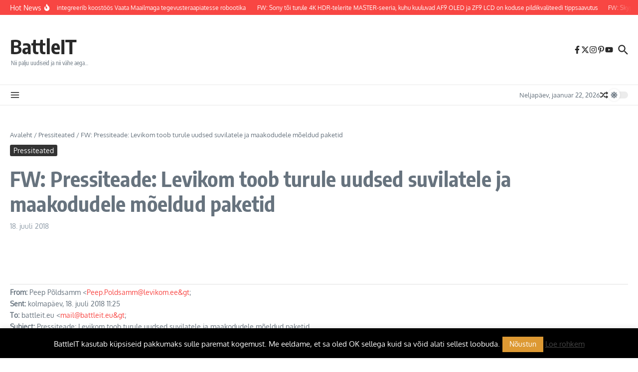

--- FILE ---
content_type: text/html; charset=UTF-8
request_url: https://www.battleit.eu/fw-pressiteade-levikom-toob-turule-uudsed-suvilatele-ja-maakodudele-moeldud-paketid/
body_size: 36309
content:
<!DOCTYPE html>
<html lang="et">
<head>
	<meta charset="UTF-8"><link rel="preload" href="https://beta.battleit.eu/wp-content/cache/fvm/min/1767045905-css71c8d4b437ff3dfb40316fc8e8198cd31d3e205b7d9899b5518424ef7045c.css" as="style" media="all" />
<link rel="preload" href="https://beta.battleit.eu/wp-content/cache/fvm/min/1767045905-css978a479e5bdc791bb1bba68f879c315c359f9b39177fb7abd69f37ba8f6ae.css" as="style" media="all" />
<link rel="preload" href="https://beta.battleit.eu/wp-content/cache/fvm/min/1767045905-cssf92173d64b2234b484246e4710086ece0cb05dafa8f33e130fb46039b9c6c.css" as="style" media="all" />
<link rel="preload" href="https://beta.battleit.eu/wp-content/cache/fvm/min/1767045905-cssb2b477a7f56ff4c234357aa289b183a2157ce0573d2837809e9ab825ddf2d.css" as="style" media="all" />
<link rel="preload" href="https://beta.battleit.eu/wp-content/cache/fvm/min/1767045905-cssdff131abab778159d66013d9be4877e4731cc5bec12020bfc0ebf485b3d35.css" as="style" media="all" />
<link rel="preload" href="https://beta.battleit.eu/wp-content/cache/fvm/min/1767045905-css22475e2cb013b2d78fac23de1f107b0fd5e5a0d11cfbac92686f988928222.css" as="style" media="all" />
<link rel="preload" href="https://beta.battleit.eu/wp-content/cache/fvm/min/1767045905-css1316daf784882b2a8964d77f6ec6195d082a024b247cca473161c81f1494f.css" as="style" media="all" />
<link rel="preload" href="https://beta.battleit.eu/wp-content/cache/fvm/min/1767045905-css4c6c02cfc407dd590192fb667736cfbbe689f2e1f608044c6237ebb9b07c1.css" as="style" media="all" />
<link rel="preload" href="https://beta.battleit.eu/wp-content/cache/fvm/min/1767045905-css3e8896b7dd324e934a8622dfc2b3500e62b26e3eee09e63cb1d951326db8d.css" as="style" media="all" />
<link rel="preload" href="https://beta.battleit.eu/wp-content/cache/fvm/min/1767045905-csse4d1746ef7ea77155052166393162ad0504d7d4068039c2f738734ddb3777.css" as="style" media="all" />
<link rel="preload" href="https://beta.battleit.eu/wp-content/cache/fvm/min/1767045905-css2be0944bfe52a2be0c214f34bd038f25ae0d97dbb21be9afdf2e72e553e5f.css" as="style" media="all" />
<link rel="preload" href="https://beta.battleit.eu/wp-content/cache/fvm/min/1767045905-css7091a7b822c2b1a5d256e0c3f239df8e231f648e014f48c3bd24f5567811b.css" as="style" media="all" />
<link rel="preload" href="https://beta.battleit.eu/wp-content/cache/fvm/min/1767045905-css8f9d716578f64b4b52992dabc7b5a503745ef6850fc8f110250180a30b312.css" as="style" media="all" />
<link rel="preload" href="https://beta.battleit.eu/wp-content/cache/fvm/min/1767045905-css4160cd3af281427396f95c3d0eb5d3ff54852264f03e2831a5a730ab22fb2.css" as="style" media="all" />
<link rel="preload" href="https://beta.battleit.eu/wp-content/cache/fvm/min/1767045905-css1dc671bddbc05fb5cf81939478d92df25a63a43e4927d0f0e2ef61f43c765.css" as="style" media="all" />
<link rel="preload" href="https://beta.battleit.eu/wp-content/cache/fvm/min/1767045905-css3f40efe978e4e8c699976cf34f778a996e95b94eb0dc84458553f2a692724.css" as="style" media="all" />
<link rel="preload" href="https://beta.battleit.eu/wp-content/cache/fvm/min/1767045905-css58e2d16d9c01dfe96948fe7d12c8a3ea7b23f5d9d014d9a392f8dfce0b2b4.css" as="style" media="all" />
<link rel="preload" href="https://beta.battleit.eu/wp-content/cache/fvm/min/1767045905-cssb018b678c9709063ea6ef664a096ef6458ac8f7e3d752315782132ca2c85d.css" as="style" media="all" />
<link rel="preload" href="https://beta.battleit.eu/wp-content/cache/fvm/min/1767045905-jsd5c7e7dd369729fdb261644308545c384d52ca0b9151a44fdcea26613a3b14.js" as="script" /><script data-cfasync="false">if(navigator.userAgent.match(/MSIE|Internet Explorer/i)||navigator.userAgent.match(/Trident\/7\..*?rv:11/i)){var href=document.location.href;if(!href.match(/[?&]iebrowser/)){if(href.indexOf("?")==-1){if(href.indexOf("#")==-1){document.location.href=href+"?iebrowser=1"}else{document.location.href=href.replace("#","?iebrowser=1#")}}else{if(href.indexOf("#")==-1){document.location.href=href+"&iebrowser=1"}else{document.location.href=href.replace("#","&iebrowser=1#")}}}}</script>
<script data-cfasync="false">class FVMLoader{constructor(e){this.triggerEvents=e,this.eventOptions={passive:!0},this.userEventListener=this.triggerListener.bind(this),this.delayedScripts={normal:[],async:[],defer:[]},this.allJQueries=[]}_addUserInteractionListener(e){this.triggerEvents.forEach(t=>window.addEventListener(t,e.userEventListener,e.eventOptions))}_removeUserInteractionListener(e){this.triggerEvents.forEach(t=>window.removeEventListener(t,e.userEventListener,e.eventOptions))}triggerListener(){this._removeUserInteractionListener(this),"loading"===document.readyState?document.addEventListener("DOMContentLoaded",this._loadEverythingNow.bind(this)):this._loadEverythingNow()}async _loadEverythingNow(){this._runAllDelayedCSS(),this._delayEventListeners(),this._delayJQueryReady(this),this._handleDocumentWrite(),this._registerAllDelayedScripts(),await this._loadScriptsFromList(this.delayedScripts.normal),await this._loadScriptsFromList(this.delayedScripts.defer),await this._loadScriptsFromList(this.delayedScripts.async),await this._triggerDOMContentLoaded(),await this._triggerWindowLoad(),window.dispatchEvent(new Event("wpr-allScriptsLoaded"))}_registerAllDelayedScripts(){document.querySelectorAll("script[type=fvmdelay]").forEach(e=>{e.hasAttribute("src")?e.hasAttribute("async")&&!1!==e.async?this.delayedScripts.async.push(e):e.hasAttribute("defer")&&!1!==e.defer||"module"===e.getAttribute("data-type")?this.delayedScripts.defer.push(e):this.delayedScripts.normal.push(e):this.delayedScripts.normal.push(e)})}_runAllDelayedCSS(){document.querySelectorAll("link[rel=fvmdelay]").forEach(e=>{e.setAttribute("rel","stylesheet")})}async _transformScript(e){return await this._requestAnimFrame(),new Promise(t=>{const n=document.createElement("script");let r;[...e.attributes].forEach(e=>{let t=e.nodeName;"type"!==t&&("data-type"===t&&(t="type",r=e.nodeValue),n.setAttribute(t,e.nodeValue))}),e.hasAttribute("src")?(n.addEventListener("load",t),n.addEventListener("error",t)):(n.text=e.text,t()),e.parentNode.replaceChild(n,e)})}async _loadScriptsFromList(e){const t=e.shift();return t?(await this._transformScript(t),this._loadScriptsFromList(e)):Promise.resolve()}_delayEventListeners(){let e={};function t(t,n){!function(t){function n(n){return e[t].eventsToRewrite.indexOf(n)>=0?"wpr-"+n:n}e[t]||(e[t]={originalFunctions:{add:t.addEventListener,remove:t.removeEventListener},eventsToRewrite:[]},t.addEventListener=function(){arguments[0]=n(arguments[0]),e[t].originalFunctions.add.apply(t,arguments)},t.removeEventListener=function(){arguments[0]=n(arguments[0]),e[t].originalFunctions.remove.apply(t,arguments)})}(t),e[t].eventsToRewrite.push(n)}function n(e,t){let n=e[t];Object.defineProperty(e,t,{get:()=>n||function(){},set(r){e["wpr"+t]=n=r}})}t(document,"DOMContentLoaded"),t(window,"DOMContentLoaded"),t(window,"load"),t(window,"pageshow"),t(document,"readystatechange"),n(document,"onreadystatechange"),n(window,"onload"),n(window,"onpageshow")}_delayJQueryReady(e){let t=window.jQuery;Object.defineProperty(window,"jQuery",{get:()=>t,set(n){if(n&&n.fn&&!e.allJQueries.includes(n)){n.fn.ready=n.fn.init.prototype.ready=function(t){e.domReadyFired?t.bind(document)(n):document.addEventListener("DOMContentLoaded2",()=>t.bind(document)(n))};const t=n.fn.on;n.fn.on=n.fn.init.prototype.on=function(){if(this[0]===window){function e(e){return e.split(" ").map(e=>"load"===e||0===e.indexOf("load.")?"wpr-jquery-load":e).join(" ")}"string"==typeof arguments[0]||arguments[0]instanceof String?arguments[0]=e(arguments[0]):"object"==typeof arguments[0]&&Object.keys(arguments[0]).forEach(t=>{delete Object.assign(arguments[0],{[e(t)]:arguments[0][t]})[t]})}return t.apply(this,arguments),this},e.allJQueries.push(n)}t=n}})}async _triggerDOMContentLoaded(){this.domReadyFired=!0,await this._requestAnimFrame(),document.dispatchEvent(new Event("DOMContentLoaded2")),await this._requestAnimFrame(),window.dispatchEvent(new Event("DOMContentLoaded2")),await this._requestAnimFrame(),document.dispatchEvent(new Event("wpr-readystatechange")),await this._requestAnimFrame(),document.wpronreadystatechange&&document.wpronreadystatechange()}async _triggerWindowLoad(){await this._requestAnimFrame(),window.dispatchEvent(new Event("wpr-load")),await this._requestAnimFrame(),window.wpronload&&window.wpronload(),await this._requestAnimFrame(),this.allJQueries.forEach(e=>e(window).trigger("wpr-jquery-load")),window.dispatchEvent(new Event("wpr-pageshow")),await this._requestAnimFrame(),window.wpronpageshow&&window.wpronpageshow()}_handleDocumentWrite(){const e=new Map;document.write=document.writeln=function(t){const n=document.currentScript,r=document.createRange(),i=n.parentElement;let a=e.get(n);void 0===a&&(a=n.nextSibling,e.set(n,a));const s=document.createDocumentFragment();r.setStart(s,0),s.appendChild(r.createContextualFragment(t)),i.insertBefore(s,a)}}async _requestAnimFrame(){return new Promise(e=>requestAnimationFrame(e))}static run(){const e=new FVMLoader(["keydown","mousemove","touchmove","touchstart","touchend","wheel"]);e._addUserInteractionListener(e)}}FVMLoader.run();</script><meta name="viewport" content="width=device-width, initial-scale=1.0" /><meta name='robots' content='index, follow, max-image-preview:large, max-snippet:-1, max-video-preview:-1' /><title>FW: Pressiteade: Levikom toob turule uudsed suvilatele ja maakodudele mõeldud paketid - BattleIT</title><link rel="canonical" href="https://www.battleit.eu/fw-pressiteade-levikom-toob-turule-uudsed-suvilatele-ja-maakodudele-moeldud-paketid/" /><meta property="og:locale" content="et_EE" /><meta property="og:type" content="article" /><meta property="og:title" content="FW: Pressiteade: Levikom toob turule uudsed suvilatele ja maakodudele mõeldud paketid - BattleIT" /><meta property="og:description" content="&nbsp; &nbsp; From: Peep Põldsamm &lt;Peep.Poldsamm@levikom.ee&#038;gt; Sent: kolmapäev, 18. juuli 2018 11:25 To: battleit.eu &lt;mail@battleit.eu&#038;gt; Subject: Pressiteade: Levikom toob turule uudsed suvilatele ja maakodudele mõeldud paketid &nbsp; &nbsp; Ava brauseris &nbsp; &nbsp; &nbsp; &nbsp; &nbsp; &nbsp; &nbsp; &nbsp; &nbsp; &nbsp; &nbsp; &nbsp; Pressiteade: Levikom toob turule uudsed suvilatele ja maakodudele mõeldud paketid &nbsp; Kodumaine telekomi" /><meta property="og:url" content="https://www.battleit.eu/fw-pressiteade-levikom-toob-turule-uudsed-suvilatele-ja-maakodudele-moeldud-paketid/" /><meta property="og:site_name" content="BattleIT" /><meta property="article:publisher" content="https://facebook.com/battleit" /><meta property="article:published_time" content="2018-07-18T12:04:28+00:00" /><meta property="og:image" content="https://levikom.smai.ly/redirect/j9im41R3g3Yb04Vd2g1PxAA6-Y6niw8x5QOaZGadL8PX9tmBKVmLTHWK_pcppqGbnGXNug0Nv-BvigRO1gBneKiifIM5UxCLac0ZLa5qv_ypOHlID8lj4uXJiyaBIcmQS0iX_eRp1LJp_3yvwdin8WugZX7hvW9d/" /><meta name="author" content="Toimetas: Sander Soots" /><meta name="twitter:label1" content="Written by" /><meta name="twitter:data1" content="Toimetas: Sander Soots" /><meta name="twitter:label2" content="Est. reading time" /><meta name="twitter:data2" content="3 minutit" /><script type="application/ld+json" class="yoast-schema-graph">{"@context":"https://schema.org","@graph":[{"@type":"Article","@id":"https://www.battleit.eu/fw-pressiteade-levikom-toob-turule-uudsed-suvilatele-ja-maakodudele-moeldud-paketid/#article","isPartOf":{"@id":"https://www.battleit.eu/fw-pressiteade-levikom-toob-turule-uudsed-suvilatele-ja-maakodudele-moeldud-paketid/"},"author":{"name":"Toimetas: Sander Soots","@id":"https://www.battleit.eu/#/schema/person/61b5372f02da2a4a8c98f2f2a6812627"},"headline":"FW: Pressiteade: Levikom toob turule uudsed suvilatele ja maakodudele mõeldud paketid","datePublished":"2018-07-18T12:04:28+00:00","mainEntityOfPage":{"@id":"https://www.battleit.eu/fw-pressiteade-levikom-toob-turule-uudsed-suvilatele-ja-maakodudele-moeldud-paketid/"},"wordCount":559,"image":{"@id":"https://www.battleit.eu/fw-pressiteade-levikom-toob-turule-uudsed-suvilatele-ja-maakodudele-moeldud-paketid/#primaryimage"},"thumbnailUrl":"https://levikom.smai.ly/redirect/j9im41R3g3Yb04Vd2g1PxAA6-Y6niw8x5QOaZGadL8PX9tmBKVmLTHWK_pcppqGbnGXNug0Nv-BvigRO1gBneKiifIM5UxCLac0ZLa5qv_ypOHlID8lj4uXJiyaBIcmQS0iX_eRp1LJp_3yvwdin8WugZX7hvW9d/","keywords":["pressiteade"],"articleSection":["Pressiteated"],"inLanguage":"et"},{"@type":"WebPage","@id":"https://www.battleit.eu/fw-pressiteade-levikom-toob-turule-uudsed-suvilatele-ja-maakodudele-moeldud-paketid/","url":"https://www.battleit.eu/fw-pressiteade-levikom-toob-turule-uudsed-suvilatele-ja-maakodudele-moeldud-paketid/","name":"FW: Pressiteade: Levikom toob turule uudsed suvilatele ja maakodudele mõeldud paketid - BattleIT","isPartOf":{"@id":"https://www.battleit.eu/#website"},"primaryImageOfPage":{"@id":"https://www.battleit.eu/fw-pressiteade-levikom-toob-turule-uudsed-suvilatele-ja-maakodudele-moeldud-paketid/#primaryimage"},"image":{"@id":"https://www.battleit.eu/fw-pressiteade-levikom-toob-turule-uudsed-suvilatele-ja-maakodudele-moeldud-paketid/#primaryimage"},"thumbnailUrl":"https://levikom.smai.ly/redirect/j9im41R3g3Yb04Vd2g1PxAA6-Y6niw8x5QOaZGadL8PX9tmBKVmLTHWK_pcppqGbnGXNug0Nv-BvigRO1gBneKiifIM5UxCLac0ZLa5qv_ypOHlID8lj4uXJiyaBIcmQS0iX_eRp1LJp_3yvwdin8WugZX7hvW9d/","datePublished":"2018-07-18T12:04:28+00:00","author":{"@id":"https://www.battleit.eu/#/schema/person/61b5372f02da2a4a8c98f2f2a6812627"},"breadcrumb":{"@id":"https://www.battleit.eu/fw-pressiteade-levikom-toob-turule-uudsed-suvilatele-ja-maakodudele-moeldud-paketid/#breadcrumb"},"inLanguage":"et","potentialAction":[{"@type":"ReadAction","target":["https://www.battleit.eu/fw-pressiteade-levikom-toob-turule-uudsed-suvilatele-ja-maakodudele-moeldud-paketid/"]}]},{"@type":"ImageObject","inLanguage":"et","@id":"https://www.battleit.eu/fw-pressiteade-levikom-toob-turule-uudsed-suvilatele-ja-maakodudele-moeldud-paketid/#primaryimage","url":"https://levikom.smai.ly/redirect/j9im41R3g3Yb04Vd2g1PxAA6-Y6niw8x5QOaZGadL8PX9tmBKVmLTHWK_pcppqGbnGXNug0Nv-BvigRO1gBneKiifIM5UxCLac0ZLa5qv_ypOHlID8lj4uXJiyaBIcmQS0iX_eRp1LJp_3yvwdin8WugZX7hvW9d/","contentUrl":"https://levikom.smai.ly/redirect/j9im41R3g3Yb04Vd2g1PxAA6-Y6niw8x5QOaZGadL8PX9tmBKVmLTHWK_pcppqGbnGXNug0Nv-BvigRO1gBneKiifIM5UxCLac0ZLa5qv_ypOHlID8lj4uXJiyaBIcmQS0iX_eRp1LJp_3yvwdin8WugZX7hvW9d/"},{"@type":"BreadcrumbList","@id":"https://www.battleit.eu/fw-pressiteade-levikom-toob-turule-uudsed-suvilatele-ja-maakodudele-moeldud-paketid/#breadcrumb","itemListElement":[{"@type":"ListItem","position":1,"name":"Home","item":"https://www.battleit.eu/"},{"@type":"ListItem","position":2,"name":"FW: Pressiteade: Levikom toob turule uudsed suvilatele ja maakodudele mõeldud paketid"}]},{"@type":"WebSite","@id":"https://www.battleit.eu/#website","url":"https://www.battleit.eu/","name":"BattleIT","description":"Nii palju uudiseid ja nii vähe aega...","potentialAction":[{"@type":"SearchAction","target":{"@type":"EntryPoint","urlTemplate":"https://www.battleit.eu/?s={search_term_string}"},"query-input":{"@type":"PropertyValueSpecification","valueRequired":true,"valueName":"search_term_string"}}],"inLanguage":"et"},{"@type":"Person","@id":"https://www.battleit.eu/#/schema/person/61b5372f02da2a4a8c98f2f2a6812627","name":"Toimetas: Sander Soots","image":{"@type":"ImageObject","inLanguage":"et","@id":"https://www.battleit.eu/#/schema/person/image/","url":"//www.gravatar.com/avatar/b983d3ebd9145c075a9df1257502a6f5?s=96&#038;r=r&#038;d=mm","contentUrl":"//www.gravatar.com/avatar/b983d3ebd9145c075a9df1257502a6f5?s=96&#038;r=r&#038;d=mm","caption":"Toimetas: Sander Soots"},"description":"BattleIT kui ajaveebile panin alguse juba aastal 2007. Praegu on BattleIT 100-protsendiliselt kohalikul erakapitalil põhinev põhinev tehnoloogiaettevõte, mille põhitegevus on IT-alased konsultatsioonid ja IT-infrastruktuuri tugi- ning arendusteenused. Kui mul selle tegevuse kõrvalt aega tekib kirjutan mõned ajaveebi artiklid. Võid alati minuga ühendust võtta IT alaste küsimuste lahendamiseks.","sameAs":["https://www.battleit.eu/kes-ma-olen/"],"url":"https://www.battleit.eu/author/admin/"}]}</script><link rel="alternate" type="application/rss+xml" title="BattleIT &raquo; RSS" href="https://www.battleit.eu/feed/" /><link rel="alternate" type="application/rss+xml" title="BattleIT &raquo; Kommentaaride RSS" href="https://www.battleit.eu/comments/feed/" /><meta name="follow.[base64]" content="2Dl0cGXq3aFlNEEbchMn"/><meta name="follow.[base64]" content="QBhtr9kgL6RaeqFCsWMh"/><meta name="norton-safeweb-site-verification" content="-h22ti7vj9hwpc8tk0uumox-liajcfc3v-p1hb97gg411k1bpgpywu8moi6u5lqjgchyt2kauq-9uq-mb0afifwxmdals8c-32ytzc6q2k4qgjkz6k08r2zovgvcscru" /><meta name="norton-safeweb-site-verification" content="ao3nlgoklphnpmb66rwythjklk983qm8ogbixdcm0emrm70nzels6j7cuzqdz0e4xbgt2g39b153illnb2uuxr3cui9yv8cl1akyqi2pictwnbh7ws-ur59qu5xjuesj" /><script data-cfasync='false' src='https://beta.battleit.eu/wp-content/cache/fvm/min/1767045905-jsd5c7e7dd369729fdb261644308545c384d52ca0b9151a44fdcea26613a3b14.js'></script>
	
	<link rel="profile" href="https://gmpg.org/xfn/11">



	
	
	
	
	
	
	
	
	
	
	
	
	
	
	
	
	
	
	









		
		
					
				
		<script id="battl-ready">
			window.advanced_ads_ready=function(e,a){a=a||"complete";var d=function(e){return"interactive"===a?"loading"!==e:"complete"===e};d(document.readyState)?e():document.addEventListener("readystatechange",(function(a){d(a.target.readyState)&&e()}),{once:"interactive"===a})},window.advanced_ads_ready_queue=window.advanced_ads_ready_queue||[];		</script>
		<style id='wp-img-auto-sizes-contain-inline-css' type='text/css' media="all">img:is([sizes=auto i],[sizes^="auto," i]){contain-intrinsic-size:3000px 1500px}</style>
<link rel='stylesheet' id='SFMCss-css' href='https://beta.battleit.eu/wp-content/cache/fvm/min/1767045905-css71c8d4b437ff3dfb40316fc8e8198cd31d3e205b7d9899b5518424ef7045c.css' type='text/css' media='all' />
<link rel='stylesheet' id='SFMCSS-css' href='https://beta.battleit.eu/wp-content/cache/fvm/min/1767045905-css978a479e5bdc791bb1bba68f879c315c359f9b39177fb7abd69f37ba8f6ae.css' type='text/css' media='all' />
<style id='wp-block-library-inline-css' type='text/css' media="all">:root{--wp-block-synced-color:#7a00df;--wp-block-synced-color--rgb:122,0,223;--wp-bound-block-color:var(--wp-block-synced-color);--wp-editor-canvas-background:#ddd;--wp-admin-theme-color:#007cba;--wp-admin-theme-color--rgb:0,124,186;--wp-admin-theme-color-darker-10:#006ba1;--wp-admin-theme-color-darker-10--rgb:0,107,160.5;--wp-admin-theme-color-darker-20:#005a87;--wp-admin-theme-color-darker-20--rgb:0,90,135;--wp-admin-border-width-focus:2px}@media (min-resolution:192dpi){:root{--wp-admin-border-width-focus:1.5px}}.wp-element-button{cursor:pointer}:root .has-very-light-gray-background-color{background-color:#eee}:root .has-very-dark-gray-background-color{background-color:#313131}:root .has-very-light-gray-color{color:#eee}:root .has-very-dark-gray-color{color:#313131}:root .has-vivid-green-cyan-to-vivid-cyan-blue-gradient-background{background:linear-gradient(135deg,#00d084,#0693e3)}:root .has-purple-crush-gradient-background{background:linear-gradient(135deg,#34e2e4,#4721fb 50%,#ab1dfe)}:root .has-hazy-dawn-gradient-background{background:linear-gradient(135deg,#faaca8,#dad0ec)}:root .has-subdued-olive-gradient-background{background:linear-gradient(135deg,#fafae1,#67a671)}:root .has-atomic-cream-gradient-background{background:linear-gradient(135deg,#fdd79a,#004a59)}:root .has-nightshade-gradient-background{background:linear-gradient(135deg,#330968,#31cdcf)}:root .has-midnight-gradient-background{background:linear-gradient(135deg,#020381,#2874fc)}:root{--wp--preset--font-size--normal:16px;--wp--preset--font-size--huge:42px}.has-regular-font-size{font-size:1em}.has-larger-font-size{font-size:2.625em}.has-normal-font-size{font-size:var(--wp--preset--font-size--normal)}.has-huge-font-size{font-size:var(--wp--preset--font-size--huge)}.has-text-align-center{text-align:center}.has-text-align-left{text-align:left}.has-text-align-right{text-align:right}.has-fit-text{white-space:nowrap!important}#end-resizable-editor-section{display:none}.aligncenter{clear:both}.items-justified-left{justify-content:flex-start}.items-justified-center{justify-content:center}.items-justified-right{justify-content:flex-end}.items-justified-space-between{justify-content:space-between}.screen-reader-text{border:0;clip-path:inset(50%);height:1px;margin:-1px;overflow:hidden;padding:0;position:absolute;width:1px;word-wrap:normal!important}.screen-reader-text:focus{background-color:#ddd;clip-path:none;color:#444;display:block;font-size:1em;height:auto;left:5px;line-height:normal;padding:15px 23px 14px;text-decoration:none;top:5px;width:auto;z-index:100000}html :where(.has-border-color){border-style:solid}html :where([style*=border-top-color]){border-top-style:solid}html :where([style*=border-right-color]){border-right-style:solid}html :where([style*=border-bottom-color]){border-bottom-style:solid}html :where([style*=border-left-color]){border-left-style:solid}html :where([style*=border-width]){border-style:solid}html :where([style*=border-top-width]){border-top-style:solid}html :where([style*=border-right-width]){border-right-style:solid}html :where([style*=border-bottom-width]){border-bottom-style:solid}html :where([style*=border-left-width]){border-left-style:solid}html :where(img[class*=wp-image-]){height:auto;max-width:100%}:where(figure){margin:0 0 1em}html :where(.is-position-sticky){--wp-admin--admin-bar--position-offset:var(--wp-admin--admin-bar--height,0px)}@media screen and (max-width:600px){html :where(.is-position-sticky){--wp-admin--admin-bar--position-offset:0px}}</style><style id='wp-block-image-inline-css' type='text/css' media="all">.wp-block-image>a,.wp-block-image>figure>a{display:inline-block}.wp-block-image img{box-sizing:border-box;height:auto;max-width:100%;vertical-align:bottom}@media not (prefers-reduced-motion){.wp-block-image img.hide{visibility:hidden}.wp-block-image img.show{animation:show-content-image .4s}}.wp-block-image[style*=border-radius] img,.wp-block-image[style*=border-radius]>a{border-radius:inherit}.wp-block-image.has-custom-border img{box-sizing:border-box}.wp-block-image.aligncenter{text-align:center}.wp-block-image.alignfull>a,.wp-block-image.alignwide>a{width:100%}.wp-block-image.alignfull img,.wp-block-image.alignwide img{height:auto;width:100%}.wp-block-image .aligncenter,.wp-block-image .alignleft,.wp-block-image .alignright,.wp-block-image.aligncenter,.wp-block-image.alignleft,.wp-block-image.alignright{display:table}.wp-block-image .aligncenter>figcaption,.wp-block-image .alignleft>figcaption,.wp-block-image .alignright>figcaption,.wp-block-image.aligncenter>figcaption,.wp-block-image.alignleft>figcaption,.wp-block-image.alignright>figcaption{caption-side:bottom;display:table-caption}.wp-block-image .alignleft{float:left;margin:.5em 1em .5em 0}.wp-block-image .alignright{float:right;margin:.5em 0 .5em 1em}.wp-block-image .aligncenter{margin-left:auto;margin-right:auto}.wp-block-image :where(figcaption){margin-bottom:1em;margin-top:.5em}.wp-block-image.is-style-circle-mask img{border-radius:9999px}@supports ((-webkit-mask-image:none) or (mask-image:none)) or (-webkit-mask-image:none){.wp-block-image.is-style-circle-mask img{border-radius:0;-webkit-mask-image:url('data:image/svg+xml;utf8,<svg viewBox="0 0 100 100" xmlns="http://www.w3.org/2000/svg"><circle cx="50" cy="50" r="50"/></svg>');mask-image:url('data:image/svg+xml;utf8,<svg viewBox="0 0 100 100" xmlns="http://www.w3.org/2000/svg"><circle cx="50" cy="50" r="50"/></svg>');mask-mode:alpha;-webkit-mask-position:center;mask-position:center;-webkit-mask-repeat:no-repeat;mask-repeat:no-repeat;-webkit-mask-size:contain;mask-size:contain}}:root :where(.wp-block-image.is-style-rounded img,.wp-block-image .is-style-rounded img){border-radius:9999px}.wp-block-image figure{margin:0}.wp-lightbox-container{display:flex;flex-direction:column;position:relative}.wp-lightbox-container img{cursor:zoom-in}.wp-lightbox-container img:hover+button{opacity:1}.wp-lightbox-container button{align-items:center;backdrop-filter:blur(16px) saturate(180%);background-color:#5a5a5a40;border:none;border-radius:4px;cursor:zoom-in;display:flex;height:20px;justify-content:center;opacity:0;padding:0;position:absolute;right:16px;text-align:center;top:16px;width:20px;z-index:100}@media not (prefers-reduced-motion){.wp-lightbox-container button{transition:opacity .2s ease}}.wp-lightbox-container button:focus-visible{outline:3px auto #5a5a5a40;outline:3px auto -webkit-focus-ring-color;outline-offset:3px}.wp-lightbox-container button:hover{cursor:pointer;opacity:1}.wp-lightbox-container button:focus{opacity:1}.wp-lightbox-container button:focus,.wp-lightbox-container button:hover,.wp-lightbox-container button:not(:hover):not(:active):not(.has-background){background-color:#5a5a5a40;border:none}.wp-lightbox-overlay{box-sizing:border-box;cursor:zoom-out;height:100vh;left:0;overflow:hidden;position:fixed;top:0;visibility:hidden;width:100%;z-index:100000}.wp-lightbox-overlay .close-button{align-items:center;cursor:pointer;display:flex;justify-content:center;min-height:40px;min-width:40px;padding:0;position:absolute;right:calc(env(safe-area-inset-right) + 16px);top:calc(env(safe-area-inset-top) + 16px);z-index:5000000}.wp-lightbox-overlay .close-button:focus,.wp-lightbox-overlay .close-button:hover,.wp-lightbox-overlay .close-button:not(:hover):not(:active):not(.has-background){background:none;border:none}.wp-lightbox-overlay .lightbox-image-container{height:var(--wp--lightbox-container-height);left:50%;overflow:hidden;position:absolute;top:50%;transform:translate(-50%,-50%);transform-origin:top left;width:var(--wp--lightbox-container-width);z-index:9999999999}.wp-lightbox-overlay .wp-block-image{align-items:center;box-sizing:border-box;display:flex;height:100%;justify-content:center;margin:0;position:relative;transform-origin:0 0;width:100%;z-index:3000000}.wp-lightbox-overlay .wp-block-image img{height:var(--wp--lightbox-image-height);min-height:var(--wp--lightbox-image-height);min-width:var(--wp--lightbox-image-width);width:var(--wp--lightbox-image-width)}.wp-lightbox-overlay .wp-block-image figcaption{display:none}.wp-lightbox-overlay button{background:none;border:none}.wp-lightbox-overlay .scrim{background-color:#fff;height:100%;opacity:.9;position:absolute;width:100%;z-index:2000000}.wp-lightbox-overlay.active{visibility:visible}@media not (prefers-reduced-motion){.wp-lightbox-overlay.active{animation:turn-on-visibility .25s both}.wp-lightbox-overlay.active img{animation:turn-on-visibility .35s both}.wp-lightbox-overlay.show-closing-animation:not(.active){animation:turn-off-visibility .35s both}.wp-lightbox-overlay.show-closing-animation:not(.active) img{animation:turn-off-visibility .25s both}.wp-lightbox-overlay.zoom.active{animation:none;opacity:1;visibility:visible}.wp-lightbox-overlay.zoom.active .lightbox-image-container{animation:lightbox-zoom-in .4s}.wp-lightbox-overlay.zoom.active .lightbox-image-container img{animation:none}.wp-lightbox-overlay.zoom.active .scrim{animation:turn-on-visibility .4s forwards}.wp-lightbox-overlay.zoom.show-closing-animation:not(.active){animation:none}.wp-lightbox-overlay.zoom.show-closing-animation:not(.active) .lightbox-image-container{animation:lightbox-zoom-out .4s}.wp-lightbox-overlay.zoom.show-closing-animation:not(.active) .lightbox-image-container img{animation:none}.wp-lightbox-overlay.zoom.show-closing-animation:not(.active) .scrim{animation:turn-off-visibility .4s forwards}}@keyframes show-content-image{0%{visibility:hidden}99%{visibility:hidden}to{visibility:visible}}@keyframes turn-on-visibility{0%{opacity:0}to{opacity:1}}@keyframes turn-off-visibility{0%{opacity:1;visibility:visible}99%{opacity:0;visibility:visible}to{opacity:0;visibility:hidden}}@keyframes lightbox-zoom-in{0%{transform:translate(calc((-100vw + var(--wp--lightbox-scrollbar-width))/2 + var(--wp--lightbox-initial-left-position)),calc(-50vh + var(--wp--lightbox-initial-top-position))) scale(var(--wp--lightbox-scale))}to{transform:translate(-50%,-50%) scale(1)}}@keyframes lightbox-zoom-out{0%{transform:translate(-50%,-50%) scale(1);visibility:visible}99%{visibility:visible}to{transform:translate(calc((-100vw + var(--wp--lightbox-scrollbar-width))/2 + var(--wp--lightbox-initial-left-position)),calc(-50vh + var(--wp--lightbox-initial-top-position))) scale(var(--wp--lightbox-scale));visibility:hidden}}</style>
<style id='wp-block-image-theme-inline-css' type='text/css' media="all">:root :where(.wp-block-image figcaption){color:#555;font-size:13px;text-align:center}.is-dark-theme :root :where(.wp-block-image figcaption){color:#ffffffa6}.wp-block-image{margin:0 0 1em}</style>
<style id='global-styles-inline-css' type='text/css' media="all">:root{--wp--preset--aspect-ratio--square:1;--wp--preset--aspect-ratio--4-3:4/3;--wp--preset--aspect-ratio--3-4:3/4;--wp--preset--aspect-ratio--3-2:3/2;--wp--preset--aspect-ratio--2-3:2/3;--wp--preset--aspect-ratio--16-9:16/9;--wp--preset--aspect-ratio--9-16:9/16;--wp--preset--color--black:#000000;--wp--preset--color--cyan-bluish-gray:#abb8c3;--wp--preset--color--white:#ffffff;--wp--preset--color--pale-pink:#f78da7;--wp--preset--color--vivid-red:#cf2e2e;--wp--preset--color--luminous-vivid-orange:#ff6900;--wp--preset--color--luminous-vivid-amber:#fcb900;--wp--preset--color--light-green-cyan:#7bdcb5;--wp--preset--color--vivid-green-cyan:#00d084;--wp--preset--color--pale-cyan-blue:#8ed1fc;--wp--preset--color--vivid-cyan-blue:#0693e3;--wp--preset--color--vivid-purple:#9b51e0;--wp--preset--gradient--vivid-cyan-blue-to-vivid-purple:linear-gradient(135deg,rgb(6,147,227) 0%,rgb(155,81,224) 100%);--wp--preset--gradient--light-green-cyan-to-vivid-green-cyan:linear-gradient(135deg,rgb(122,220,180) 0%,rgb(0,208,130) 100%);--wp--preset--gradient--luminous-vivid-amber-to-luminous-vivid-orange:linear-gradient(135deg,rgb(252,185,0) 0%,rgb(255,105,0) 100%);--wp--preset--gradient--luminous-vivid-orange-to-vivid-red:linear-gradient(135deg,rgb(255,105,0) 0%,rgb(207,46,46) 100%);--wp--preset--gradient--very-light-gray-to-cyan-bluish-gray:linear-gradient(135deg,rgb(238,238,238) 0%,rgb(169,184,195) 100%);--wp--preset--gradient--cool-to-warm-spectrum:linear-gradient(135deg,rgb(74,234,220) 0%,rgb(151,120,209) 20%,rgb(207,42,186) 40%,rgb(238,44,130) 60%,rgb(251,105,98) 80%,rgb(254,248,76) 100%);--wp--preset--gradient--blush-light-purple:linear-gradient(135deg,rgb(255,206,236) 0%,rgb(152,150,240) 100%);--wp--preset--gradient--blush-bordeaux:linear-gradient(135deg,rgb(254,205,165) 0%,rgb(254,45,45) 50%,rgb(107,0,62) 100%);--wp--preset--gradient--luminous-dusk:linear-gradient(135deg,rgb(255,203,112) 0%,rgb(199,81,192) 50%,rgb(65,88,208) 100%);--wp--preset--gradient--pale-ocean:linear-gradient(135deg,rgb(255,245,203) 0%,rgb(182,227,212) 50%,rgb(51,167,181) 100%);--wp--preset--gradient--electric-grass:linear-gradient(135deg,rgb(202,248,128) 0%,rgb(113,206,126) 100%);--wp--preset--gradient--midnight:linear-gradient(135deg,rgb(2,3,129) 0%,rgb(40,116,252) 100%);--wp--preset--font-size--small:12px;--wp--preset--font-size--medium:16px;--wp--preset--font-size--large:24px;--wp--preset--font-size--x-large:32px;--wp--preset--spacing--20:0.44rem;--wp--preset--spacing--30:0.67rem;--wp--preset--spacing--40:1rem;--wp--preset--spacing--50:1.5rem;--wp--preset--spacing--60:2.25rem;--wp--preset--spacing--70:3.38rem;--wp--preset--spacing--80:5.06rem;--wp--preset--shadow--natural:6px 6px 9px rgba(0, 0, 0, 0.2);--wp--preset--shadow--deep:12px 12px 50px rgba(0, 0, 0, 0.4);--wp--preset--shadow--sharp:6px 6px 0px rgba(0, 0, 0, 0.2);--wp--preset--shadow--outlined:6px 6px 0px -3px rgb(255, 255, 255), 6px 6px rgb(0, 0, 0);--wp--preset--shadow--crisp:6px 6px 0px rgb(0, 0, 0)}:root{--wp--style--global--content-size:800px;--wp--style--global--wide-size:1200px}:where(body){margin:0}.wp-site-blocks>.alignleft{float:left;margin-right:2em}.wp-site-blocks>.alignright{float:right;margin-left:2em}.wp-site-blocks>.aligncenter{justify-content:center;margin-left:auto;margin-right:auto}:where(.wp-site-blocks)>*{margin-block-start:24px;margin-block-end:0}:where(.wp-site-blocks)>:first-child{margin-block-start:0}:where(.wp-site-blocks)>:last-child{margin-block-end:0}:root{--wp--style--block-gap:24px}:root :where(.is-layout-flow)>:first-child{margin-block-start:0}:root :where(.is-layout-flow)>:last-child{margin-block-end:0}:root :where(.is-layout-flow)>*{margin-block-start:24px;margin-block-end:0}:root :where(.is-layout-constrained)>:first-child{margin-block-start:0}:root :where(.is-layout-constrained)>:last-child{margin-block-end:0}:root :where(.is-layout-constrained)>*{margin-block-start:24px;margin-block-end:0}:root :where(.is-layout-flex){gap:24px}:root :where(.is-layout-grid){gap:24px}.is-layout-flow>.alignleft{float:left;margin-inline-start:0;margin-inline-end:2em}.is-layout-flow>.alignright{float:right;margin-inline-start:2em;margin-inline-end:0}.is-layout-flow>.aligncenter{margin-left:auto!important;margin-right:auto!important}.is-layout-constrained>.alignleft{float:left;margin-inline-start:0;margin-inline-end:2em}.is-layout-constrained>.alignright{float:right;margin-inline-start:2em;margin-inline-end:0}.is-layout-constrained>.aligncenter{margin-left:auto!important;margin-right:auto!important}.is-layout-constrained>:where(:not(.alignleft):not(.alignright):not(.alignfull)){max-width:var(--wp--style--global--content-size);margin-left:auto!important;margin-right:auto!important}.is-layout-constrained>.alignwide{max-width:var(--wp--style--global--wide-size)}body .is-layout-flex{display:flex}.is-layout-flex{flex-wrap:wrap;align-items:center}.is-layout-flex>:is(*,div){margin:0}body .is-layout-grid{display:grid}.is-layout-grid>:is(*,div){margin:0}body{padding-top:0;padding-right:0;padding-bottom:0;padding-left:0}a:where(:not(.wp-element-button)){text-decoration:underline}:root :where(.wp-element-button,.wp-block-button__link){background-color:#32373c;border-width:0;color:#fff;font-family:inherit;font-size:inherit;font-style:inherit;font-weight:inherit;letter-spacing:inherit;line-height:inherit;padding-top:calc(0.667em + 2px);padding-right:calc(1.333em + 2px);padding-bottom:calc(0.667em + 2px);padding-left:calc(1.333em + 2px);text-decoration:none;text-transform:inherit}.has-black-color{color:var(--wp--preset--color--black)!important}.has-cyan-bluish-gray-color{color:var(--wp--preset--color--cyan-bluish-gray)!important}.has-white-color{color:var(--wp--preset--color--white)!important}.has-pale-pink-color{color:var(--wp--preset--color--pale-pink)!important}.has-vivid-red-color{color:var(--wp--preset--color--vivid-red)!important}.has-luminous-vivid-orange-color{color:var(--wp--preset--color--luminous-vivid-orange)!important}.has-luminous-vivid-amber-color{color:var(--wp--preset--color--luminous-vivid-amber)!important}.has-light-green-cyan-color{color:var(--wp--preset--color--light-green-cyan)!important}.has-vivid-green-cyan-color{color:var(--wp--preset--color--vivid-green-cyan)!important}.has-pale-cyan-blue-color{color:var(--wp--preset--color--pale-cyan-blue)!important}.has-vivid-cyan-blue-color{color:var(--wp--preset--color--vivid-cyan-blue)!important}.has-vivid-purple-color{color:var(--wp--preset--color--vivid-purple)!important}.has-black-background-color{background-color:var(--wp--preset--color--black)!important}.has-cyan-bluish-gray-background-color{background-color:var(--wp--preset--color--cyan-bluish-gray)!important}.has-white-background-color{background-color:var(--wp--preset--color--white)!important}.has-pale-pink-background-color{background-color:var(--wp--preset--color--pale-pink)!important}.has-vivid-red-background-color{background-color:var(--wp--preset--color--vivid-red)!important}.has-luminous-vivid-orange-background-color{background-color:var(--wp--preset--color--luminous-vivid-orange)!important}.has-luminous-vivid-amber-background-color{background-color:var(--wp--preset--color--luminous-vivid-amber)!important}.has-light-green-cyan-background-color{background-color:var(--wp--preset--color--light-green-cyan)!important}.has-vivid-green-cyan-background-color{background-color:var(--wp--preset--color--vivid-green-cyan)!important}.has-pale-cyan-blue-background-color{background-color:var(--wp--preset--color--pale-cyan-blue)!important}.has-vivid-cyan-blue-background-color{background-color:var(--wp--preset--color--vivid-cyan-blue)!important}.has-vivid-purple-background-color{background-color:var(--wp--preset--color--vivid-purple)!important}.has-black-border-color{border-color:var(--wp--preset--color--black)!important}.has-cyan-bluish-gray-border-color{border-color:var(--wp--preset--color--cyan-bluish-gray)!important}.has-white-border-color{border-color:var(--wp--preset--color--white)!important}.has-pale-pink-border-color{border-color:var(--wp--preset--color--pale-pink)!important}.has-vivid-red-border-color{border-color:var(--wp--preset--color--vivid-red)!important}.has-luminous-vivid-orange-border-color{border-color:var(--wp--preset--color--luminous-vivid-orange)!important}.has-luminous-vivid-amber-border-color{border-color:var(--wp--preset--color--luminous-vivid-amber)!important}.has-light-green-cyan-border-color{border-color:var(--wp--preset--color--light-green-cyan)!important}.has-vivid-green-cyan-border-color{border-color:var(--wp--preset--color--vivid-green-cyan)!important}.has-pale-cyan-blue-border-color{border-color:var(--wp--preset--color--pale-cyan-blue)!important}.has-vivid-cyan-blue-border-color{border-color:var(--wp--preset--color--vivid-cyan-blue)!important}.has-vivid-purple-border-color{border-color:var(--wp--preset--color--vivid-purple)!important}.has-vivid-cyan-blue-to-vivid-purple-gradient-background{background:var(--wp--preset--gradient--vivid-cyan-blue-to-vivid-purple)!important}.has-light-green-cyan-to-vivid-green-cyan-gradient-background{background:var(--wp--preset--gradient--light-green-cyan-to-vivid-green-cyan)!important}.has-luminous-vivid-amber-to-luminous-vivid-orange-gradient-background{background:var(--wp--preset--gradient--luminous-vivid-amber-to-luminous-vivid-orange)!important}.has-luminous-vivid-orange-to-vivid-red-gradient-background{background:var(--wp--preset--gradient--luminous-vivid-orange-to-vivid-red)!important}.has-very-light-gray-to-cyan-bluish-gray-gradient-background{background:var(--wp--preset--gradient--very-light-gray-to-cyan-bluish-gray)!important}.has-cool-to-warm-spectrum-gradient-background{background:var(--wp--preset--gradient--cool-to-warm-spectrum)!important}.has-blush-light-purple-gradient-background{background:var(--wp--preset--gradient--blush-light-purple)!important}.has-blush-bordeaux-gradient-background{background:var(--wp--preset--gradient--blush-bordeaux)!important}.has-luminous-dusk-gradient-background{background:var(--wp--preset--gradient--luminous-dusk)!important}.has-pale-ocean-gradient-background{background:var(--wp--preset--gradient--pale-ocean)!important}.has-electric-grass-gradient-background{background:var(--wp--preset--gradient--electric-grass)!important}.has-midnight-gradient-background{background:var(--wp--preset--gradient--midnight)!important}.has-small-font-size{font-size:var(--wp--preset--font-size--small)!important}.has-medium-font-size{font-size:var(--wp--preset--font-size--medium)!important}.has-large-font-size{font-size:var(--wp--preset--font-size--large)!important}.has-x-large-font-size{font-size:var(--wp--preset--font-size--x-large)!important}</style>

<link rel='stylesheet' id='bbp-default-css' href='https://beta.battleit.eu/wp-content/cache/fvm/min/1767045905-cssf92173d64b2234b484246e4710086ece0cb05dafa8f33e130fb46039b9c6c.css' type='text/css' media='all' />
<link rel='stylesheet' id='cookie-law-info-css' href='https://beta.battleit.eu/wp-content/cache/fvm/min/1767045905-cssb2b477a7f56ff4c234357aa289b183a2157ce0573d2837809e9ab825ddf2d.css' type='text/css' media='all' />
<link rel='stylesheet' id='cookie-law-info-gdpr-css' href='https://beta.battleit.eu/wp-content/cache/fvm/min/1767045905-cssdff131abab778159d66013d9be4877e4731cc5bec12020bfc0ebf485b3d35.css' type='text/css' media='all' />
<link rel='stylesheet' id='radium_html5_media_styles-css' href='https://beta.battleit.eu/wp-content/cache/fvm/min/1767045905-css22475e2cb013b2d78fac23de1f107b0fd5e5a0d11cfbac92686f988928222.css' type='text/css' media='all' />
<link rel='stylesheet' id='bsearch-style-css' href='https://beta.battleit.eu/wp-content/cache/fvm/min/1767045905-css1316daf784882b2a8964d77f6ec6195d082a024b247cca473161c81f1494f.css' type='text/css' media='all' />
<link rel='stylesheet' id='sidebar-login-css' href='https://beta.battleit.eu/wp-content/cache/fvm/min/1767045905-css4c6c02cfc407dd590192fb667736cfbbe689f2e1f608044c6237ebb9b07c1.css' type='text/css' media='all' />
<link crossorigin="anonymous" rel='stylesheet' id='newsx-google-fonts-css-css' href='https://beta.battleit.eu/wp-content/cache/fvm/min/1767045905-css3e8896b7dd324e934a8622dfc2b3500e62b26e3eee09e63cb1d951326db8d.css' type='text/css' media='all' />
<link rel='stylesheet' id='newsx-main-css' href='https://beta.battleit.eu/wp-content/cache/fvm/min/1767045905-csse4d1746ef7ea77155052166393162ad0504d7d4068039c2f738734ddb3777.css' type='text/css' media='all' />
<style id='newsx-main-inline-css' type='text/css' media="all">.newsx-social-icon:hover,.newsx-cta-button:hover a,.newsx-random-post:hover a,.newsx-tabs li.active,#newsx-back-to-top.newsx-trans-bg svg,.newsx-grid-filter:hover,.newsx-grid-filter.active,.newsx-random-post svg:hover,.newsx-grid-view-all a:hover{color:#f84643}.newsx-dark-mode-switcher .newsx-switch-to-light,.search-submit,.newsx-header-search .newsx-search-results-view-all a,.newsx-weather-header,.newsx-vplaylist-controller,.newsx-newsletter-form input[type="submit"],.newsx-s1.newsx-category-list .category-count,.newsx-post-index,.newsx-blog-pagination .current,.newsx-reading-progress-bar,.newsx-post-sources .source-tag a,#newsx-back-to-top:not(.newsx-trans-bg),.wp-block-search__button,.newsx-s0.newsx-widget-title-wrap .newsx-widget-title-text,.newsx-menu-item-label,.newsx-widget :not(.newsx-original-colors) .newsx-social-icon:hover{background-color:#f84643}.newsx-social-icon:hover svg,.newsx-cta-button:hover svg,.newsx-random-post:hover svg,.newsx-switch-to-dark:hover svg,#newsx-back-to-top.newsx-trans-bg svg,.newsx-site-header .newsx-header-social-icons svg:hover,.newsx-header-search .search-icon svg:hover,.newsx-offcanvas-btn svg:hover,.newsx-random-post svg:hover{fill:#f84643}.sub-menu,#newsx-back-to-top.newsx-trans-bg,blockquote,.newsx-widget-title-wrap,.newsx-widget-title-text,.newsx-widget-title-text:after,.newsx-widget .newsx-ring-loader div,.wp-block-quote,.newsx-menu-item-label{border-color:#f84643}.newsx-tabs li.active{border-bottom-color:#f84643!important}.newsx-post-sources .source-tag a:hover{box-shadow:0 0 5px 3px rgba(248,70,67,.2)}.newsx-underline-hover:hover{text-decoration-color:#f84643;-webkit-text-decoration-color:#f84643}a{color:#f84643}.newsx-nav-menu a:hover svg,.newsx-nav-menu .current-menu-item>a svg{fill:#f84643}a:hover,.newsx-nav-menu a:hover,.newsx-nav-menu .current-menu-item>a,.newsx-table-of-contents a:hover,.wp-block-tag-cloud.is-style-outline a:hover,.newsx-grid-read-more a:hover,.newsx-breadcrumbs a:hover,.newsx-post-meta-inner div a:hover,a.comment-reply-link:hover,.newsx-post-sources .post-source:not(.source-tag) a:hover,.widget_nav_menu li a:hover,.post-page-numbers.current,.newsx-category-list li a:hover{color:#f84643}.newsx-pointer-item:after{background-color:#f84643}h1,h1 a,h2,h2 a,h3,h3 a,h4,h4 a,h5,h5 a,h6,h6 a,.newsx-grid-title>:where(div,p,span) a,.newsx-ajax-search-results .search-results-content a,.newsx-table-of-contents a,.newsx-grid-read-more a,.newsx-weather-content .weather-location,.newsx-weather-content .weather-temp,.newsx-post-meta-inner .newsx-post-author a,.comment-author,.comment .comment-author a,.newsx-post-content+.newsx-static-sharing .sharing-header,.newsx-single-post-media .image-caption,.newsx-newsletter-title svg,.widget_block .wp-block-quote,.widget_block .wp-block-details:not(.has-text-color) summary,table:not(.has-text-color) thead th,.widget_block table:not(.has-text-color) thead th,table:not(.has-text-color) tfoot tr,.widget_block table:not(.has-text-color) tfoot tr,.newsx-widget .soc-brand,.newsx-widget .newsx-lt-s1 .soc-label1,.newsx-widget .soc-count{color:#292929}.comment-form .form-submit .submit,.post-password-form input[type="submit"],.wpcf7-submit,.wp-block-file__button,.wp-block-loginout .button{background-color:#292929}.newsx-post-author-box svg,.newsx-header-social-icons .newsx-social-icon svg,.newsx-widget .newsx-social-icon svg{fill:#292929}body,button,input,select,textarea,.newsx-social-icon,.newsx-cta-button a,.newsx-random-post a,.newsx-blog-pagination>*,.newsx-breadcrumbs a,.newsx-post-sources a,.widget_nav_menu li a,.newsx-grid-view-all a,.newsx-category-list li a,.newsx-magazine-layout .newsx-no-posts p{color:#67737e}.newsx-social-icon svg,.newsx-search-icon svg,.newsx-cta-button svg,.newsx-switch-to-dark svg,.widget_nav_menu svg{fill:#67737e}.newsx-search-icon .newsx-ring-loader div{border-left-color:#67737e}.search-field::placeholder,.newsx-newsletter-form input::placeholder,.wp-block-search__input::placeholder{color:rgba(103,115,126,.6)}.newsx-weather-content .weather-condition,.newsx-weather-content .weather-extra-info,.newsx-grid-date-time,.newsx-grid-author a,.newsx-grid-author a:hover,.newsx-grid-post-meta div:first-child:after,.wp-block-tag-cloud.is-style-outline a,.sharing-header,.newsx-post-meta-inner,.newsx-post-meta-inner a,.newsx-post-author-box .author-job,.newsx-related-posts .post-date,.comment-meta,.comment-meta a,.comment-respond .logged-in-as,.comment-respond .logged-in-as,.comment-respond .comment-notes,.comment-form .comment-form-cookies-consent label,.comment-form textarea::placeholder,.comment-form input::placeholder,.wpcf7-form-control::placeholder,.newsx-post-content+.newsx-static-sharing .sharing-header svg,.newsx-newsletter-form .agree-to-terms,.newsx-newsletter-policy,.newsx-archive-page-header .sub-categories span,.newsx-ajax-search-results .search-results-content span{color:#8e9ba7}.sharing-header svg,.newsx-post-meta-inner svg{fill:#8e9ba7}.newsx-post-meta-inn-group>div:after,.newsx-grid-post-meta div:first-child:after{background-color:#8e9ba7}pre,button,input,select,textarea,.newsx-mobile-menu li,.newsx-cta-button,.search-form,.search-field,.newsx-ajax-search-results,.newsx-grid-filters-dropdown,.newsx-prev,.newsx-next,.newsx-load-more,.newsx-category-list li a,.newsx-tabs li,.newsx-social-icon,.newsx-blog-pagination>*,article.entry-comments,.newsx-table-of-contents a,.newsx-post-navigation,.newsx-post-navigation .newsx-divider,.comments-pagination,.newsx-post-author-box,.newsx-newsletter-wrap,.newsx-related-posts-wrap,table,td,th,.widget_block table thead,.widget_block table th,.widget_block table td,.widget_block table tfoot,.wp-block-search__input,:where(.wp-block-search__button-inside .wp-block-search__inside-wrapper),.wp-block-tag-cloud.is-style-outline a,.widget_nav_menu li a,.wp-block-group,.wp-block-code,.wp-block-table thead,.wp-block-table tfoot,.wp-block-table td,.wp-block-table th{border-color:#e8e8e8}.wp-block-separator{color:#e8e8e8}hr,.wp-block-separator,:where(.wp-block-calendar table:not(.has-background) th),code,kbd,samp{background-color:#e8e8e8}.newsx-dark-mode-switcher{background-color:rgba(232,232,232,.8)}body{background-color:rgba(255,255,255,1)}.newsx-site-header .newsx-top-section-wrap{background-color:#f84643;border-bottom:none}.newsx-site-header .newsx-middle-section-wrap,.newsx-site-header .newsx-bottom-section-wrap{border-bottom:1px solid #e8e8e8}.newsx-site-footer .newsx-middle-section-wrap,.newsx-site-footer .newsx-top-section-wrap{background-color:#191919}.newsx-site-footer .newsx-bottom-section-wrap{background-color:#111}.newsx-site-footer .newsx-middle-section-wrap,.newsx-site-footer .newsx-bottom-section-wrap{border-top:1px solid #222}.newsx-site-footer h1,.newsx-site-footer h1 a,.newsx-site-footer h2,.newsx-site-footer h2 a,.newsx-site-footer h3,.newsx-site-footer h3 a,.newsx-site-footer h4,.newsx-site-footer h4 a,.newsx-site-footer h5,.newsx-site-footer h5 a,.newsx-site-footer h6,.newsx-site-footer h6 a,.newsx-site-footer .newsx-grid-title>:where(div,p,span) a,.newsx-site-footer a{color:#ececec}.newsx-site-footer,.newsx-site-footer button,.newsx-site-footer input,.newsx-site-footer select,.newsx-site-footer textarea,.newsx-site-footer .newsx-social-icon,.newsx-site-footer .newsx-category-list li a{color:#adadad}.newsx-site-footer .newsx-social-icon svg,.newsx-site-footer .newsx-search-icon svg{fill:#adadad}.newsx-site-footer .search-field::placeholder,.newsx-site-footer .newsx-newsletter-form input::placeholder,.newsx-site-footer .wp-block-search__input::placeholder{color:rgba(173,173,173,.6)}.newsx-site-footer .newsx-post-meta{color:#5b5b5b}.newsx-site-footer .newsx-post-meta-inn-group>div:after,.newsx-site-footer .newsx-grid-post-meta div:first-child:after{background-color:#5b5b5b}.newsx-site-footer pre,.newsx-site-footer button,.newsx-site-footer input,.newsx-site-footer select,.newsx-site-footer textarea,.newsx-site-footer .search-form,.newsx-site-footer .search-field,.newsx-site-footer .newsx-s1-ft.newsx-widget-title-wrap,.newsx-site-footer .newsx-category-list.newsx-s0 li a,.newsx-site-footer .newsx-tabs li{border-color:#484848}.wp-block-separator{color:#e8e8e8}.newsx-site-footer hr,.newsx-site-footer .wp-block-separator,.newsx-site-footer :where(.wp-block-calendar table:not(.has-background) th),.newsx-site-footer code,.newsx-site-footer kbd,.newsx-site-footer samp{background-color:#484848}.newsx-copyright,.newsx-footer-menu a{color:#888}.newsx-copyright a{color:#bcbcbc}.newsx-footer-menu a:hover,.newsx-footer-menu .current-menu-item>a{color:#adaaaa}body,button,input,select,textarea{font-family:Oxygen;font-weight:400;font-style:normal;text-transform:none;text-decoration:none;text-align:left;line-height:1.5;letter-spacing:0}body,button,input,select,textarea{font-size:14px}@media (max-width:768px){body,button,input,select,textarea{font-size:14px}}@media (max-width:480px){body,button,input,select,textarea{font-size:14px}}.newsx-grid-author,.newsx-grid-date-time,.newsx-widget .newsx-post-meta,.newsx-grid-categories,.newsx-category-list.newsx-s2 .category-count,.wp-block-tag-cloud.is-style-outline,.newsx-breadcrumbs,.newsx-post-author-box .author-job,.comment-reply-link,.comment-form textarea,.comment-form input,.newsx-single-post-media .image-caption,.newsx-newsletter-form .mc4wp-form-fields input[type="email"],.newsx-newsletter-form input[type="submit"],.wpcf7-form-control,.wp-block-search__input,.wp-block-search__button{font-size:13px}@media (max-width:768px){.newsx-grid-author,.newsx-grid-date-time,.newsx-widget .newsx-post-meta,.newsx-grid-categories,.newsx-category-list.newsx-s2 .category-count,.wp-block-tag-cloud.is-style-outline,.newsx-breadcrumbs,.newsx-post-author-box .author-job,.comment-reply-link,.comment-form textarea,.comment-form input,.newsx-single-post-media .image-caption,.newsx-newsletter-form .mc4wp-form-fields input[type="email"],.newsx-newsletter-form input[type="submit"],.wpcf7-form-control,.wp-block-search__input,.wp-block-search__button{font-size:13px}}@media (max-width:480px){.newsx-grid-author,.newsx-grid-date-time,.newsx-widget .newsx-post-meta,.newsx-grid-categories,.newsx-category-list.newsx-s2 .category-count,.wp-block-tag-cloud.is-style-outline,.newsx-breadcrumbs,.newsx-post-author-box .author-job,.comment-reply-link,.comment-form textarea,.comment-form input,.newsx-single-post-media .image-caption,.newsx-newsletter-form .mc4wp-form-fields input[type="email"],.newsx-newsletter-form input[type="submit"],.wpcf7-form-control,.wp-block-search__input,.wp-block-search__button{font-size:13px}}.newsx-grid-over-media .post-categories{font-size:12px}@media (max-width:768px){.newsx-grid-over-media .post-categories{font-size:12px}}@media (max-width:480px){.newsx-grid-over-media .post-categories{font-size:12px}}.widget_block .wp-block-quote p,blockquote p{font-size:16px}@media (max-width:768px){.widget_block .wp-block-quote p,blockquote p{font-size:16px}}@media (max-width:480px){.widget_block .wp-block-quote p,blockquote p{font-size:16px}}.newsx-post-author-box .author-socials svg,.newsx-post-sources span svg{width:14px}@media (max-width:768px){.newsx-post-author-box .author-socials svg,.newsx-post-sources span svg{width:14px}}@media (max-width:480px){.newsx-post-author-box .author-socials svg,.newsx-post-sources span svg{width:14px}}.newsx-post-author-box .author-socials svg,.newsx-post-sources span svg{height:14px}@media (max-width:768px){.newsx-post-author-box .author-socials svg,.newsx-post-sources span svg{height:14px}}@media (max-width:480px){.newsx-post-author-box .author-socials svg,.newsx-post-sources span svg{height:14px}}h1:not(.site-title),h1 .author-name,h2,h3,h4,h5,h6,.widget_block .wp-block-quote p,.widget_block table thead th,.widget_block table tfoot tr{font-family:Encode Sans Condensed;font-weight:400;font-style:normal;text-transform:none;text-decoration:none;text-align:left;line-height:1.6;letter-spacing:0}h1:not(.site-title){font-weight:700;font-style:normal;text-transform:none;text-decoration:none;text-align:left;line-height:1.2;letter-spacing:.2px}h1:not(.site-title){font-size:42px}@media (max-width:768px){h1:not(.site-title){font-size:32px}}@media (max-width:480px){h1:not(.site-title){font-size:28px}}h2{font-weight:600;font-style:normal;text-transform:none;text-decoration:none;text-align:left;line-height:1.2;letter-spacing:.2px}h2{font-size:32px}@media (max-width:768px){h2{font-size:19px}}@media (max-width:480px){h2{font-size:22px}}h3{font-weight:700;font-style:normal;text-transform:none;text-decoration:none;text-align:left;line-height:1.4;letter-spacing:.2px}h3{font-size:20px}@media (max-width:768px){h3{font-size:18px}}@media (max-width:480px){h3{font-size:18px}}h4{font-weight:700;font-style:normal;text-transform:none;text-decoration:none;text-align:left;line-height:1.3;letter-spacing:.2px}h4{font-size:17px}@media (max-width:768px){h4{font-size:15px}}@media (max-width:480px){h4{font-size:16px}}h5{font-weight:500;font-style:normal;text-transform:none;text-decoration:none;text-align:left;line-height:1.3;letter-spacing:0}h5{font-size:15px}@media (max-width:768px){h5{font-size:13px}}@media (max-width:480px){h5{font-size:14px}}h6{font-weight:700;font-style:normal;text-transform:none;text-decoration:none;text-align:left;line-height:1.5;letter-spacing:0}h6{font-size:13px}@media (max-width:768px){h6{font-size:12px}}@media (max-width:480px){h6{font-size:12px}}.newsx-widget .newsx-social-icon .soc-brand,.newsx-widget .newsx-lt-s1 .newsx-social-icon .soc-label1,.newsx-widget .newsx-social-icon .soc-count{font-family:Encode Sans Condensed;font-weight:700}.newsx-weather-content .weather-temp{font-size:52px}@media (max-width:768px){.newsx-weather-content .weather-temp{font-size:39px}}@media (max-width:480px){.newsx-weather-content .weather-temp{font-size:42px}}.newsx-container{max-width:1300px}.newsx-builder-grid-row,.newsx-row-inner,.newsx-archive-page-wrap,.newsx-blog-page-wrap,.newsx-single-wrap,.newsx-default-page-wrap,.newsx-mobile-menu-container,.newsx-widget .newsx-container{padding-left:20px}@media (max-width:768px){.newsx-builder-grid-row,.newsx-row-inner,.newsx-archive-page-wrap,.newsx-blog-page-wrap,.newsx-single-wrap,.newsx-default-page-wrap,.newsx-mobile-menu-container,.newsx-widget .newsx-container{padding-left:20px}}@media (max-width:480px){.newsx-builder-grid-row,.newsx-row-inner,.newsx-archive-page-wrap,.newsx-blog-page-wrap,.newsx-single-wrap,.newsx-default-page-wrap,.newsx-mobile-menu-container,.newsx-widget .newsx-container{padding-left:20px}}.newsx-builder-grid-row,.newsx-row-inner,.newsx-archive-page-wrap,.newsx-blog-page-wrap,.newsx-single-wrap,.newsx-default-page-wrap,.newsx-mobile-menu-container,.newsx-widget .newsx-container{padding-right:20px}@media (max-width:768px){.newsx-builder-grid-row,.newsx-row-inner,.newsx-archive-page-wrap,.newsx-blog-page-wrap,.newsx-single-wrap,.newsx-default-page-wrap,.newsx-mobile-menu-container,.newsx-widget .newsx-container{padding-right:20px}}@media (max-width:480px){.newsx-builder-grid-row,.newsx-row-inner,.newsx-archive-page-wrap,.newsx-blog-page-wrap,.newsx-single-wrap,.newsx-default-page-wrap,.newsx-mobile-menu-container,.newsx-widget .newsx-container{padding-right:20px}}.site-main .newsx-row:first-child .newsx-row-inner,.customize-partial-edit-shortcuts-shown .site-main .newsx-row:nth-child(2) .newsx-row-inner{padding-top:30px}.site-main .newsx-row:last-child .newsx-row-inner{margin-bottom:0}.newsx-single-wrap,.newsx-blog-page-wrap,.newsx-archive-page-wrap,.newsx-default-page-wrap{padding-top:30px;padding-bottom:30px}.newsx-grid-media,.newsx-category-list li,.newsx-slider-media,:where(.single-format-video,.single-format-audio) .newsx-single-post-media,.wp-block-image{overflow:hidden}.newsx-grid-media,.newsx-grid-media img,.newsx-slider-media,.newsx-post-image img,.newsx-s2.newsx-category-list li,.newsx-s1.newsx-category-list li,.newsx-vplaylist-wrap,.newsx-vplaylist-thumbs img,.wp-block-image,.newsx-ajax-search-results img,.newsx-single-post-media img,:where(.single-format-video,.single-format-audio) .newsx-single-post-media,.swiper-wrapper img,.newsx-s1.newsx-post-navigation img,.newsx-related-posts img{border-radius:3px}.newsx-s0.newsx-widget-title-wrap .newsx-widget-title-text{border-top-left-radius:2px;border-top-right-radius:2px}.newsx-nav-menu .newsx-menu-item-label{border-radius:2px}input,textarea,button,.newsx-grid-read-more a,.newsx-grid-next-prev>div,.newsx-widget .newsx-social-icon,.wp-block-tag-cloud.is-style-outline a,#newsx-back-to-top,.header-search-s0 .search-form,.header-search-s2 .search-form,.newsx-ajax-search-results,.newsx-header-search .newsx-search-results-view-all a,.newsx-post-categories.newsx-s0 a,.newsx-post-categories.newsx-s1 a:before,.newsx-s0.newsx-float-sharing:not(.pos-outside) .sharing-icons,.newsx-s0.newsx-float-sharing.pos-outside .newsx-post-sharing,.newsx-post-meta .newsx-s0.newsx-static-sharing,.newsx-post-sources .source-tag a,.newsx-single-continue-reading a{border-radius:3px}.newsx-tabs li:first-child{border-top-left-radius:3px}.newsx-tabs li:last-child{border-top-right-radius:3px}.newsx-vplaylist-controller{border-bottom-left-radius:3px}.newsx-newsletter-wrap,.newsx-weather-wrap,.newsx-weather-header,.newsx-table-of-contents{border-radius:5px}.newsx-magazine-layout .newsx-grid-image{transition:transform .5s cubic-bezier(0,0,.42,1.21)}.newsx-magazine-layout .newsx-grid-media:hover .newsx-grid-image{transform:scale(1.05)}.newsx-magazine-layout .newsx-grid-media:hover .newsx-media-hover-link{opacity:1}:where(.newsx-grid-layout,.newsx-list-layout) .newsx-grid-image,:where(.newsx-featured-posts,.newsx-featured-tabs-widget) .newsx-post-image a,.newsx-category-list.newsx-s2 li>a{position:relative}:where(.newsx-grid-layout,.newsx-list-layout) .newsx-grid-media>a:after,:where(.newsx-grid-layout,.newsx-list-layout) .newsx-grid-over-media>a:after,:where(.newsx-featured-posts,.newsx-featured-tabs-widget) .newsx-post-image>a:after,.newsx-category-list.newsx-s2 li>a:after{content:" ";position:absolute;top:0;left:0;width:100%;height:100%;background:rgba(255,255,255,0);transition:background .2s}:where(.newsx-grid-layout,.newsx-list-layout) .newsx-grid-media>a:hover:after,:where(.newsx-grid-layout,.newsx-list-layout) .newsx-grid-over-media>a:hover:after,:where(.newsx-featured-posts,.newsx-featured-tabs-widget) .newsx-post-image>a:hover:after,.newsx-category-list.newsx-s2 li>a:hover:after{background:rgba(255,255,255,.15)}.newsx-s1.newsx-category-list li a{transition:background .3s}.newsx-s1.newsx-category-list li a:hover{background:rgba(0,0,0,.2)}.newsx-sidebar{width:30%}.newsx-row-inner,.newsx-single-inner,.newsx-blog-page-inner,.newsx-archive-page-inner{gap:60px}@media (max-width:768px){.newsx-row-inner,.newsx-single-inner,.newsx-blog-page-inner,.newsx-archive-page-inner{gap:30px}}@media (max-width:480px){.newsx-row-inner,.newsx-single-inner,.newsx-blog-page-inner,.newsx-archive-page-inner{gap:30px}}.newsx-post-categories:not(.newsx-s1) a.newsx-cat-1379,.newsx-post-categories.newsx-s1 a.newsx-cat-1379:before{background-color:#333}.newsx-post-categories:not(.newsx-s1) a.newsx-cat-1379:hover,.newsx-post-categories.newsx-s1 a.newsx-cat-1379:hover:before{background-color:#333;box-shadow:0 0 5px 3px rgba(51,51,51,.2)}.newsx-post-categories:not(.newsx-s1) a.newsx-cat-14,.newsx-post-categories.newsx-s1 a.newsx-cat-14:before{background-color:#333}.newsx-post-categories:not(.newsx-s1) a.newsx-cat-14:hover,.newsx-post-categories.newsx-s1 a.newsx-cat-14:hover:before{background-color:#333;box-shadow:0 0 5px 3px rgba(51,51,51,.2)}.newsx-post-categories:not(.newsx-s1) a.newsx-cat-15,.newsx-post-categories.newsx-s1 a.newsx-cat-15:before{background-color:#333}.newsx-post-categories:not(.newsx-s1) a.newsx-cat-15:hover,.newsx-post-categories.newsx-s1 a.newsx-cat-15:hover:before{background-color:#333;box-shadow:0 0 5px 3px rgba(51,51,51,.2)}.newsx-post-categories:not(.newsx-s1) a.newsx-cat-10788,.newsx-post-categories.newsx-s1 a.newsx-cat-10788:before{background-color:#333}.newsx-post-categories:not(.newsx-s1) a.newsx-cat-10788:hover,.newsx-post-categories.newsx-s1 a.newsx-cat-10788:hover:before{background-color:#333;box-shadow:0 0 5px 3px rgba(51,51,51,.2)}.newsx-post-categories:not(.newsx-s1) a.newsx-cat-1814,.newsx-post-categories.newsx-s1 a.newsx-cat-1814:before{background-color:#333}.newsx-post-categories:not(.newsx-s1) a.newsx-cat-1814:hover,.newsx-post-categories.newsx-s1 a.newsx-cat-1814:hover:before{background-color:#333;box-shadow:0 0 5px 3px rgba(51,51,51,.2)}.newsx-site-header .newsx-top-section-wrap .newsx-builder-grid-row{min-height:30px}.newsx-site-header .newsx-middle-section-wrap .newsx-builder-grid-row{min-height:120px}.newsx-site-header .newsx-middle-section-wrap{padding-top:10px;padding-bottom:10px}.newsx-site-header .newsx-bottom-section-wrap .newsx-builder-grid-row{min-height:40px}.newsx-site-identity .site-logo{max-width:50px}.newsx-site-identity{flex-direction:row}.newsx-site-title-tagline .site-title{display:block}@media (max-width:768px){.newsx-site-title-tagline .site-title{display:block}}@media (max-width:480px){.newsx-site-title-tagline .site-title{display:block}}.newsx-site-title-tagline .site-description{display:block}@media (max-width:768px){.newsx-site-title-tagline .site-description{display:block}}@media (max-width:480px){.newsx-site-title-tagline .site-description{display:block}}.newsx-site-identity{display:flex}@media (max-width:768px){.newsx-site-identity{display:flex}}@media (max-width:480px){.newsx-site-identity{display:flex}}.newsx-site-title-tagline .site-title a{color:#292929}.newsx-site-title-tagline .site-title a:hover{color:#292929}.newsx-site-title-tagline .site-description{color:#67737e}.newsx-site-title-tagline,.newsx-site-title-tagline .site-title{font-family:Encode Sans Condensed;font-weight:700;font-style:normal;text-transform:none;text-decoration:none;text-align:left;line-height:1.3;letter-spacing:0}.newsx-site-title-tagline .site-title{font-size:40px}@media (max-width:768px){.newsx-site-title-tagline .site-title{font-size:40px}}@media (max-width:480px){.newsx-site-title-tagline .site-title{font-size:23px}}.newsx-site-title-tagline .site-description{font-size:12px}@media (max-width:768px){.newsx-site-title-tagline .site-description{font-size:12px}}@media (max-width:480px){.newsx-site-title-tagline .site-description{font-size:12px}}.newsx-site-identity{margin-right:10px}@media (max-width:768px){.newsx-site-identity{margin-right:0}}@media (max-width:480px){.newsx-site-identity{margin-right:0}}.newsx-header-menu-primary a,.newsx-header-menu-primary+.newsx-mobile-menu-toggle span:last-of-type{font-family:Encode Sans Condensed;font-weight:700;font-style:normal;text-transform:none;text-decoration:none;text-align:left;line-height:1.5;letter-spacing:0}.newsx-header-menu-primary a{color:#292929}.newsx-header-menu-primary .newsx-nav-menu>.menu-item>a{font-size:19px}.newsx-header-menu-primary .sub-menu a{font-size:13px}.newsx-header-menu-primary .newsx-desktop-menu.newsx-nav-menu>.menu-item>.sub-menu:before{height:15px}.newsx-header-menu-primary .newsx-desktop-menu.newsx-nav-menu>.menu-item>.sub-menu{margin-top:13px}.newsx-header-menu-primary .newsx-desktop-menu .sub-menu{border-top:2px solid #f84643}.newsx-desktop-menu .sub-menu .menu-item:not(:last-child){border-bottom-width:1px;border-bottom-style:solid;border-bottom-color:#f6f6f6}.newsx-dark-mode .newsx-desktop-menu .sub-menu .menu-item:not(:last-child){border-bottom-color:#383838}.newsx-mobile-menu-toggle svg{width:14px;height:14px}.newsx-dark-mode .newsx-mobile-menu-toggle+.newsx-mobile-menu-container{background-color:#272727}@media (max-width:768px){.newsx-mobile-menu-toggle{color:#292929}.newsx-mobile-menu-toggle span:nth-child(3){font-size:15px}.newsx-header-menu-primary .newsx-nav-menu>.menu-item>a{font-size:15px}.newsx-mobile-menu li:not(:last-child){border-bottom-width:1px;border-bottom-style:solid}}.newsx-top-section-wrap .newsx-desktop-menu-container .newsx-nav-menu>.menu-item>a,.newsx-top-section-wrap .newsx-mobile-menu-toggle{color:#fff}.newsx-top-section-wrap .newsx-desktop-menu-container .newsx-nav-menu>.menu-item>a svg{fill:#fff}@media (max-width:768px){.newsx-mobile-menu-toggle{display:flex}.newsx-desktop-menu-container{display:none}}@media (max-width:768px){.newsx-header-menu-primary .newsx-nav-menu>.menu-item>a{padding-top:5px;padding-right:5px;padding-bottom:5px;padding-left:5px}}.newsx-header-menu-primary .newsx-nav-menu>.menu-item{margin-right:12px}.newsx-header-menu-primary{margin-left:20px}.newsx-header-menu-secondary a,.newsx-header-menu-secondary+.newsx-mobile-menu-toggle span:last-child{font-family:Oxygen;font-weight:400;font-style:normal;text-transform:none;text-decoration:none;text-align:left;line-height:1.5;letter-spacing:0}.newsx-header-menu-secondary a{color:#67737e}.newsx-header-menu-secondary .sub-menu-icon .newsx-svg{fill:#67737e}.newsx-header-menu-secondary .newsx-nav-menu>.menu-item>a{font-size:13px}.newsx-header-menu-secondary .sub-menu a{font-size:12px}.newsx-header-menu-secondary .newsx-desktop-menu .sub-menu.newsx-submenu-divider .menu-item:not(:last-child){border-bottom:1px solid #eee}.newsx-header-menu-secondary .newsx-desktop-menu.newsx-nav-menu>.menu-item>.sub-menu{margin-top:11px}.newsx-header-menu-secondary .newsx-desktop-menu.newsx-nav-menu>.menu-item>.sub-menu:before{height:11px}.newsx-top-section-wrap .newsx-header-menu-secondary .newsx-nav-menu>.menu-item>a{color:#fff}.newsx-top-section-wrap .newsx-header-menu-secondary .newsx-nav-menu>.menu-item>a svg{fill:#fff}.newsx-header-menu-secondary .newsx-nav-menu>.menu-item{margin-right:15px}.newsx-date-and-time{display:block}@media (max-width:768px){.newsx-date-and-time{display:block}}@media (max-width:480px){.newsx-date-and-time{display:none}}.newsx-date-and-time{font-size:13px}.newsx-top-section-wrap .newsx-date-and-time{color:#fff}.newsx-header-news-ticker .newsx-news-ticker-title{font-size:12px}.newsx-header-news-ticker .newsx-news-ticker-title p{padding-top:1px}.newsx-section-wrap:not(.newsx-top-section-wrap) .newsx-news-ticker-title{color:#67737e}.news-ticker-heading-icon svg{width:14px;height:14px}.newsx-top-section-wrap .news-ticker-heading,.newsx-top-section-wrap .newsx-news-ticker-title{color:#fff}.newsx-header-social-icons{display:flex}@media (max-width:768px){.newsx-header-social-icons{display:flex}}@media (max-width:480px){.newsx-header-social-icons{display:none}}.newsx-site-header .newsx-header-social-icons svg{width:16px;height:16px}.newsx-site-header .newsx-top-section-wrap .newsx-header-social-icons svg{width:14px;height:14px}.newsx-top-section-wrap .newsx-header-social-icons svg{fill:#fff}.newsx-top-section-wrap .newsx-header-social-icons svg:hover{fill:#fff}.newsx-offcanvas-widgets-area{width:306px}.newsx-offcanvas-btn svg{fill:#111;width:20px;height:20px}.newsx-top-section-wrap .newsx-offcanvas-btn svg{fill:#fff}.newsx-offcanvas-btn{margin-right:5px}.newsx-offcanvas-widgets-area{padding-top:40px;padding-right:20px;padding-bottom:40px;padding-left:20px}.newsx-header-search.active .search-form{width:200px}.header-search-s1:not(.active) .search-field{border:none}.newsx-header-search .search-icon svg{fill:#292929}.newsx-top-section-wrap .newsx-header-search .search-icon svg{fill:#fff}.newsx-header-search{margin-left:10px}.newsx-random-post svg{color:#292929;width:16px;height:16px}.newsx-dark-mode .newsx-random-post svg{color:#fff}.newsx-top-section-wrap .newsx-random-post svg{color:#fff}.newsx-dark-mode-switcher{display:flex}@media (max-width:768px){.newsx-dark-mode-switcher{display:flex}}@media (max-width:480px){.newsx-dark-mode-switcher{display:flex}}.newsx-top-section-wrap .newsx-dark-mode-switcher{width:30px;height:10px}.newsx-top-section-wrap .newsx-dark-mode-switcher svg{width:10px;height:10px}.newsx-top-section-wrap .newsx-dark-mode-switcher .newsx-switch-to-dark,.newsx-top-section-wrap .newsx-dark-mode-switcher .newsx-switch-to-light{top:-4px;padding:4px}.newsx-site-footer .newsx-top-section-wrap .newsx-builder-grid-row{align-items:center}.newsx-site-footer .newsx-top-section-wrap .newsx-builder-grid-row{gap:50px}.newsx-site-footer .newsx-top-section-wrap .newsx-builder-grid-row{min-height:100px}.newsx-site-footer .newsx-top-section-wrap{padding:20px}.newsx-site-footer .newsx-middle-section-wrap .newsx-builder-grid-row{align-items:flex-start}.newsx-site-footer .newsx-middle-section-wrap .newsx-builder-grid-row{gap:50px}.newsx-site-footer .newsx-middle-section-wrap .newsx-builder-grid-row{min-height:100px}.newsx-site-footer .newsx-middle-section-wrap{padding:20px}.newsx-site-footer .newsx-bottom-section-wrap .newsx-builder-grid-row{align-items:center}.newsx-site-footer .newsx-bottom-section-wrap .newsx-builder-grid-row{gap:50px}.newsx-site-footer .newsx-bottom-section-wrap .newsx-builder-grid-row{min-height:30px}.newsx-site-footer .newsx-bottom-section-wrap{padding:20px}.newsx-copyright{font-size:12px;text-align:center}#newsx-footer-menu{flex-direction:row}#newsx-footer-menu{justify-content:flex-start}@media (max-width:768px){#newsx-footer-menu{justify-content:flex-start}}@media (max-width:480px){#newsx-footer-menu{justify-content:flex-start}}#newsx-footer-menu{display:flex}@media (max-width:768px){#newsx-footer-menu{display:flex}}@media (max-width:480px){#newsx-footer-menu{display:flex}}.newsx-footer-menu a{font-size:12px}.newsx-footer-social-icons{justify-content:flex-start}@media (max-width:768px){.newsx-footer-social-icons{justify-content:flex-start}}@media (max-width:480px){.newsx-footer-social-icons{justify-content:flex-start}}.newsx-footer-social-icons{display:flex}@media (max-width:768px){.newsx-footer-social-icons{display:flex}}@media (max-width:480px){.newsx-footer-social-icons{display:flex}}.newsx-site-footer .newsx-bottom-section-wrap .newsx-footer-social-icons svg{width:14px;height:14px}.newsx-footer-custom-html-1{display:block}@media (max-width:768px){.newsx-footer-custom-html-1{display:block}}@media (max-width:480px){.newsx-footer-custom-html-1{display:block}}.newsx-footer-custom-html-2{display:block}@media (max-width:768px){.newsx-footer-custom-html-2{display:block}}@media (max-width:480px){.newsx-footer-custom-html-2{display:block}}#newsx-back-to-top{display:flex}@media (max-width:768px){#newsx-back-to-top{display:flex}}@media (max-width:480px){#newsx-back-to-top{display:flex}}.newsx-post-meta-inner{font-size:14px}.newsx-post-meta-inner svg{width:14px;height:14px}.newsx-post-content a:where(:not(.wp-element-button)),.comment-text a:where(:not(.wp-element-button)),.widget_block a,.widget_rss li a{-webkit-text-decoration-color:transparent;text-decoration-color:transparent;-webkit-text-decoration-line:underline;text-decoration-line:underline;text-decoration-thickness:.0.5em}.newsx-post-content a:where(:not(.wp-element-button)),.comment-text a:where(:not(.wp-element-button)),.widget_block a,.widget_rss li a{text-decoration-color:#f84643;-webkit-text-decoration-color:#f84643}.newsx-post-sharing svg{color:#292929}.newsx-post-navigation{border-top-width:1px;border-top-style:solid;border-bottom-width:1px;border-bottom-style:solid}.newsx-post-navigation>a{padding:15px 0}.newsx-post-navigation .newsx-divider{position:absolute;top:0;left:50%;height:100%;border-right-width:1px;border-right-style:solid}.newsx-post-navigation>a.prev-post,.newsx-post-navigation>a.next-post{padding-top:40px;padding-bottom:50px}.newsx-post-navigation{margin-top:50px;margin-bottom:50px}.newsx-post-navigation{font-size:13px}@media (max-width:768px){.newsx-post-navigation{font-size:13px}}@media (max-width:480px){.newsx-post-navigation{font-size:13px}}.newsx-post-author-box .author-avatar img{border-radius:50%}.newsx-post-author-box .author-info a{font-size:15px}@media (max-width:768px){.newsx-post-author-box .author-info a{font-size:15px}}@media (max-width:480px){.newsx-post-author-box .author-info a{font-size:15px}}.newsx-post-author-box{border-bottom-width:1px;border-bottom-style:solid}.newsx-post-author-box{padding-top:25px;padding-bottom:50px}.newsx-related-posts-wrap{border-bottom-width:1px;border-bottom-style:solid}.newsx-related-posts-wrap{padding-top:25px;padding-bottom:45px}.newsx-reading-progress-bar{height:4px}@media screen and (max-width:768px){.newsx-row-inner,.newsx-blog-page-inner,.newsx-archive-page-inner,.newsx-single-inner{flex-direction:column}.newsx-site-footer .newsx-builder-grid-row{grid-template-columns:auto}.newsx-pointer-item:after{display:none}.newsx-mobile-menu .home-icon{display:none}.newsx-sidebar{position:static;width:100%!important}.home .newsx-main-content section.newsx-widget{margin-bottom:30px}.home .newsx-sidebar{padding-bottom:30px}.home .newsx-magazine-layout .newsx-grid-excerpt{display:none}.newsx-single-inner{margin-top:0}.newsx-post-meta-inn-wrap{flex-direction:row;flex-wrap:nowrap}.single-format-standard .newsx-single-wrap.newsx-s3:not(.newsx-no-post-thumb) .newsx-single-post-header{padding:25px;margin:0}.single-format-standard .newsx-single-wrap.newsx-s3:not(.newsx-no-post-thumb) .newsx-single-post-header .newsx-breadcrumbs,.single-format-standard .newsx-single-wrap.newsx-s3:not(.newsx-no-post-thumb) .newsx-single-post-header .newsx-static-sharing{display:none}.newsx-single-post-header .newsx-post-categories{margin-bottom:10px}.newsx-post-meta .newsx-static-sharing{width:100%;margin-left:0;margin-top:10px}.newsx-post-meta .newsx-s0.newsx-static-sharing{padding:10px 15px;background:#f9f9f9}.newsx-static-sharing .newsx-post-sharing{justify-content:flex-start}.newsx-static-sharing .sharing-icons{flex-wrap:wrap}.newsx-table-of-contents>div{column-count:1}.newsx-table-of-contents>div:before{display:none}.newsx-grid-layout-2-column,.newsx-grid-layout-3-column,.newsx-grid-layout-4-column{grid-template-columns:1fr 1fr}.newsx-list-layout-list-9{grid-template-columns:1fr 1fr}.newsx-magazine-layout-1-3{grid-template-columns:1fr 1fr!important;grid-template-rows:1fr 1fr 1fr!important;grid-template-areas:"main main""main2 main2" "box1 box2"}.newsx-magazine-layout-1-4{grid-template-columns:1fr 1fr;grid-template-rows:repeat(4,1fr);grid-template-areas:"main main""main main""box1 box2""box3 box4"}.newsx-magazine-layout-1-1-2{grid-template-columns:1fr 1fr;grid-template-rows:repeat(3,1fr);grid-template-areas:"main main""main2 main2""box1 box2"}.newsx-magazine-layout-2-1-2{grid-template-columns:1fr 1fr;grid-template-rows:repeat(4,1fr);grid-template-areas:"box1 box2""main main""main main""box3 box4"}.newsx-magazine-layout-1-1-3{grid-template-columns:1fr 1fr;grid-template-rows:repeat(4,1fr);grid-template-areas:"main main""main main""main2 box1""box2 box3"}.newsx-magazine-layout-2-h{grid-template-columns:1fr;grid-template-rows:1fr 1fr;grid-template-areas:"box1""box2"}.newsx-magazine-layout-4-h{grid-template-columns:1fr 1fr;grid-template-rows:1fr 1fr;grid-template-areas:"box1 box2""box3 box4"}.newsx-magazine-layout .newsx-grid-over-media{padding:15px}.newsx-magazine-layout .newsx-grid-title{max-width:95%}:where(.newsx-magazine-layout-1-4,.newsx-magazine-layout-2-1-2,.newsx-magazine-layout-1-1-3) article:not(:first-child) :where(.newsx-grid-categories,.newsx-grid-author),:where(.newsx-magazine-layout-1-3,.newsx-magazine-layout-1-1-2) article:where(:nth-child(3),:nth-child(4)) :where(.newsx-grid-categories,.newsx-grid-author),.newsx-magazine-layout-2-3 article:where(:nth-child(3),:nth-child(4),:nth-child(5)) :where(.newsx-grid-categories,.newsx-grid-author),.newsx-magazine-layout-1vh-3h article:not(:first-child) .newsx-grid-categories,.newsx-magazine-layout-4-h :where(.newsx-grid-categories,.newsx-grid-author){display:none}.newsx-slider-wrap .newsx-slider-over-media{padding:15px}.newsx-slider-wrap .newsx-slider-prev,.newsx-slider-wrap .newsx-slider-next{width:30px;height:30px;margin-top:-15px}.newsx-slider-wrap .newsx-slider-prev:after,.newsx-slider-wrap .newsx-slider-next:after{font-size:12px}.newsx-slider-wrap .newsx-slider-prev{left:15px}.newsx-slider-wrap .newsx-slider-next{right:15px}.newsx-slider-wrap .newsx-slider-over-media .newsx-grid-excerpt{display:none}.newsx-slider-wrap .newsx-slider-next,.newsx-slider-wrap .newsx-slider-prev{opacity:0;transition:opacity 0.3s ease}.newsx-slider-wrap:hover .newsx-slider-next,.newsx-slider-wrap:hover .newsx-slider-prev{opacity:1}.newsx-news-ticker-title{line-height:1.2}.newsx-slider-prev,.newsx-slider-next{display:none!important}.newsx-news-ticker .js-marquee .news-ticker-post{min-width:75px}}@media screen and (max-width:480px){.newsx-builder-grid-row>.site-header-column>div{flex-shrink:1!important}.newsx-news-ticker[data-ticker-type="marquee"] .news-ticker-content:after{width:10px}.newsx-news-ticker .js-marquee .news-ticker-post{min-width:0}.newsx-table-of-contents h5 a{white-space:wrap}:where(.newsx-s0,.newsx-s0-nr).newsx-post-navigation img{display:none}.newsx-s1.newsx-post-navigation a:first-of-type{flex-direction:column}.newsx-s1.newsx-post-navigation a:last-child{flex-direction:column-reverse;align-items:flex-end}.newsx-s1.newsx-post-navigation img{width:65%;height:auto}.newsx-newsletter-title,.newsx-newsletter-title *{justify-content:center;text-align:center}.newsx-related-posts{grid-template-columns:repeat(2,1fr)}.newsx-related-posts.newsx-col-3 section:nth-child(3),.newsx-related-posts.newsx-col-9 section:nth-child(9){display:none}article.entry-comments{gap:10px}article.entry-comments .comment-avatar{max-width:30px}.comments-area .children{margin-left:20px}.newsx-slider-wrap.newsx-slider-over-media .newsx-grid-read-more{display:none}.newsx-slider.newsx-s0 .newsx-grid-categories{display:none}.newsx-slider-1-column .newsx-grid-title>*{font-size:24px}.newsx-posts-feed .newsx-grid-title>*{font-size:20px}.newsx-s2.newsx-category-list{grid-template-columns:1fr;gap:10px}.newsx-s2.newsx-category-list li{display:flex}.newsx-s2.newsx-category-list li img{max-width:100px}.newsx-s2.newsx-category-list .category-meta{width:100%}.newsx-featured-posts .newsx-post-index{left:7px}.newsx-grid-layout-2-column,.newsx-grid-layout-3-column,.newsx-grid-layout-4-column{grid-template-columns:1fr}:where(.newsx-list-layout-list-1,.newsx-list-layout-list-2,.newsx-list-layout-list-3,.newsx-list-layout-list-4,.newsx-list-layout-list-5,.newsx-list-layout-list-6) .newsx-grid-item{flex-direction:column}.newsx-list-layout :where(.newsx-grid-media,.newsx-grid-below-media,img){width:100%!important;max-width:100%!important}.newsx-list-layout .newsx-grid-item{gap:5px}.newsx-list-layout-list-7,.newsx-list-layout-list-8,.newsx-list-layout-list-9{grid-template-columns:1fr}.newsx-list-layout:where(.newsx-list-layout-list-7,.newsx-list-layout-list-8,.newsx-list-layout-list-9) article{flex-direction:column}.newsx-list-layout-list-4 .newsx-grid-item:first-child,.newsx-list-layout-list-5 .newsx-grid-item:first-child,.newsx-list-layout-list-6 .newsx-grid-item:nth-child(1),.newsx-list-layout-list-6 .newsx-grid-item:nth-child(2){grid-column:span 2}.newsx-list-layout-list-5 .newsx-grid-item.newsx-big-post{min-height:520px}.newsx-list-layout-list-8 .newsx-grid-media,.newsx-list-layout-list-9 .newsx-grid-media{flex:auto}.newsx-magazine-layout-1-2{grid-template-columns:1fr 1fr;grid-template-rows:1fr 1fr;grid-template-areas:"main main""box1 box2"}.newsx-magazine-layout-1vh-3h{grid-template-columns:1fr;grid-template-rows:repeat(5,1fr);grid-template-areas:"main""main""box1""box2""box3"}.newsx-magazine-layout-1-1-1{grid-template-columns:1fr;grid-template-rows:repeat(4,1fr);grid-template-areas:"box1""main""main""box2"}.newsx-magazine-layout-2-3{grid-template-columns:1fr 1fr;grid-template-rows:repeat(6,1fr);grid-template-areas:"main box1""main box1""main box2""main2 box2""main2 box3""main2 box3"}.newsx-magazine-layout-3-h{grid-template-columns:1fr;grid-template-rows:repeat(3,1fr);grid-template-areas:"box1""box2""box3"}.newsx-magazine-layout .newsx-grid-excerpt{display:none}.wp-block-media-text.is-stacked-on-mobile{gap:10px!important}.newsx-ajax-search-results{right:-2.5vw;width:95vw}}</style>
<link rel='stylesheet' id='newsx-swiper-css' href='https://beta.battleit.eu/wp-content/cache/fvm/min/1767045905-css2be0944bfe52a2be0c214f34bd038f25ae0d97dbb21be9afdf2e72e553e5f.css' type='text/css' media='all' />
<link rel='stylesheet' id='radium-gallery-styles-css' href='https://beta.battleit.eu/wp-content/cache/fvm/min/1767045905-css7091a7b822c2b1a5d256e0c3f239df8e231f648e014f48c3bd24f5567811b.css' type='text/css' media='all' />
<link rel='stylesheet' id='pretty_photo-css' href='https://beta.battleit.eu/wp-content/cache/fvm/min/1767045905-css8f9d716578f64b4b52992dabc7b5a503745ef6850fc8f110250180a30b312.css' type='text/css' media='all' />
<link rel='stylesheet' id='gallery_plus-css' href='https://beta.battleit.eu/wp-content/cache/fvm/min/1767045905-css4160cd3af281427396f95c3d0eb5d3ff54852264f03e2831a5a730ab22fb2.css' type='text/css' media='all' />
<link rel='stylesheet' id='fancybox-css' href='https://beta.battleit.eu/wp-content/cache/fvm/min/1767045905-css1dc671bddbc05fb5cf81939478d92df25a63a43e4927d0f0e2ef61f43c765.css' type='text/css' media='all' />
<link rel='stylesheet' id='fancyboxthumbs-css' href='https://beta.battleit.eu/wp-content/cache/fvm/min/1767045905-css3f40efe978e4e8c699976cf34f778a996e95b94eb0dc84458553f2a692724.css' type='text/css' media='all' />
<link rel='stylesheet' id='qtip2-css' href='https://beta.battleit.eu/wp-content/cache/fvm/min/1767045905-css58e2d16d9c01dfe96948fe7d12c8a3ea7b23f5d9d014d9a392f8dfce0b2b4.css' type='text/css' media='all' />
<link rel='stylesheet' id='text-hover-css' href='https://beta.battleit.eu/wp-content/cache/fvm/min/1767045905-cssb018b678c9709063ea6ef664a096ef6458ac8f7e3d752315782132ca2c85d.css' type='text/css' media='all' />


<script id="cookie-law-info-js-extra">
/* <![CDATA[ */
var Cli_Data = {"nn_cookie_ids":[],"cookielist":[],"non_necessary_cookies":[],"ccpaEnabled":"","ccpaRegionBased":"","ccpaBarEnabled":"","strictlyEnabled":["necessary","obligatoire"],"ccpaType":"gdpr","js_blocking":"","custom_integration":"","triggerDomRefresh":"","secure_cookies":""};
var cli_cookiebar_settings = {"animate_speed_hide":"500","animate_speed_show":"500","background":"#000000","border":"#dd3333","border_on":"","button_1_button_colour":"#dd9933","button_1_button_hover":"#b17a29","button_1_link_colour":"#fff","button_1_as_button":"1","button_1_new_win":"","button_2_button_colour":"#333","button_2_button_hover":"#292929","button_2_link_colour":"#444","button_2_as_button":"","button_2_hidebar":"","button_3_button_colour":"#dd3333","button_3_button_hover":"#b12929","button_3_link_colour":"#fff","button_3_as_button":"1","button_3_new_win":"","button_4_button_colour":"#000","button_4_button_hover":"#000000","button_4_link_colour":"#fff","button_4_as_button":"1","button_7_button_colour":"#61a229","button_7_button_hover":"#4e8221","button_7_link_colour":"#fff","button_7_as_button":"1","button_7_new_win":"","font_family":"inherit","header_fix":"","notify_animate_hide":"1","notify_animate_show":"","notify_div_id":"#cookie-law-info-bar","notify_position_horizontal":"right","notify_position_vertical":"bottom","scroll_close":"","scroll_close_reload":"","accept_close_reload":"1","reject_close_reload":"","showagain_tab":"1","showagain_background":"#fff","showagain_border":"#000","showagain_div_id":"#cookie-law-info-again","showagain_x_position":"100px","text":"#ffffff","show_once_yn":"","show_once":"10000","logging_on":"","as_popup":"","popup_overlay":"1","bar_heading_text":"","cookie_bar_as":"banner","popup_showagain_position":"bottom-right","widget_position":"left"};
var log_object = {"ajax_url":"https://beta.battleit.eu/wp-admin/admin-ajax.php"};
//# sourceURL=cookie-law-info-js-extra
/* ]]> */
</script>
<script src="https://beta.battleit.eu/wp-content/plugins/cookie-law-info/legacy/public/js/cookie-law-info-public.js?ver=3.3.9.1" id="cookie-law-info-js"></script>
<script id="advanced-ads-advanced-js-js-extra">
/* <![CDATA[ */
var advads_options = {"blog_id":"1","privacy":{"enabled":true,"consent-method":"custom","custom-cookie-name":"viewed_cookie_policy","custom-cookie-value":"yes","show-non-personalized-adsense":"1","state":"unknown"}};
//# sourceURL=advanced-ads-advanced-js-js-extra
/* ]]> */
</script>
<script src="https://beta.battleit.eu/wp-content/plugins/advanced-ads/public/assets/js/advanced.min.js?ver=2.0.16" id="advanced-ads-advanced-js-js"></script>
<script src="https://beta.battleit.eu/wp-content/plugins/radium-galleries-lite/assets/frontend/js/jquery.fancybox.js?ver=6.9" id="fancybox-js"></script>
<script src="https://beta.battleit.eu/wp-content/plugins/radium-galleries-lite/assets/frontend/js/jquery.fancybox-thumbs.js?ver=6.9" id="fancyboxthumbs-js"></script>




	<script>var ajaxurl = 'https://beta.battleit.eu/wp-admin/admin-ajax.php';</script>

  

	<style media="all">img#wpstats{display:none}</style>
		<link rel="amphtml" href="https://www.battleit.eu/fw-pressiteade-levikom-toob-turule-uudsed-suvilatele-ja-maakodudele-moeldud-paketid/?amp=1"></head>

<body data-rsssl=1 class="bp-legacy wp-singular post-template-default single single-post postid-70534 single-format-standard wp-embed-responsive wp-theme-news-magazine-x aa-prefix-battl- aa-disabled-bots">
	
<script id="bbp-swap-no-js-body-class">
	document.body.className = document.body.className.replace( 'bbp-no-js', 'bbp-js' );
</script>


	<a class="skip-link screen-reader-text" href="#content">Sisu juurde</a>
    
    <div id="page" class="site">

	<header id="site-header" class="newsx-site-header">
        <div class="newsx-top-section-wrap newsx-section-wrap" data-section="newsx_section_hd_top"><div class="newsx-builder-grid-row newsx-builder-grid-row-one-column newsx-builder-grid-row-no-center newsx-container"><div class="newsx-grid-column-left site-header-column newsx-flex"><div class="newsx-news-ticker newsx-header-news-ticker" data-ticker-type="marquee"><div class="news-ticker-heading newsx-s0"><span class="news-ticker-heading-text">Hot News</span><span class="news-ticker-heading-icon fire"><span class="newsx-svg-icon newsx-inline-flex"><svg fill='currentColor' xmlns='http://www.w3.org/2000/svg' viewBox='0 0 384 512'><path d='M216 23.86c0-23.8-30.65-32.77-44.15-13.04C48 191.85 224 200 224 288c0 35.63-29.11 64.46-64.85 63.99-35.17-.45-63.15-29.77-63.15-64.94v-85.51c0-21.7-26.47-32.23-41.43-16.5C27.8 213.16 0 261.33 0 320c0 105.87 86.13 192 192 192s192-86.13 192-192c0-170.29-168-193-168-296.14z'></path></svg></span></span></div><div class="news-ticker-wrapper" data-newsx-settings="{&quot;layout&quot;:&quot;1-column&quot;,&quot;delay&quot;:3000,&quot;autoplay&quot;:&quot;&quot;}"><div class="news-ticker-content"><div class="newsx-ticker-marquee" data-options={"direction":"left","duplicated":true,"startVisible":true,"gap":0,"duration":50000,"pauseOnHover":true}><div class="news-ticker-post"><article class="newsx-flex-center-vr"><div><a class="newsx-news-ticker-title" href="https://www.battleit.eu/fwd-vaata-maailma-sa-pressiteade-johvi-haigla-integreerib-koostoos-vaata-maailmaga-tegevusteraapiatesse-robootika/"><p>Jõhvi haigla integreerib koostöös Vaata Maailmaga tegevusteraapiatesse robootika </p></a></div></article></div><div class="news-ticker-post"><article class="newsx-flex-center-vr"><div><a class="newsx-news-ticker-title" href="https://www.battleit.eu/fw-sony-toi-turule-4k-hdr-telerite-master-seeria-kuhu-kuuluvad-af9-oled-ja-zf9-lcd-on-koduse-pildikvaliteedi-tippsaavutus/"><p>FW: Sony tõi turule 4K HDR-telerite MASTER-seeria, kuhu kuuluvad AF9 OLED ja ZF9 LCD on koduse pildikvaliteedi tippsaavutus</p></a></div></article></div><div class="news-ticker-post"><article class="newsx-flex-center-vr"><div><a class="newsx-news-ticker-title" href="https://www.battleit.eu/fw-skype-toetab-tudengite-magistriopinguid-8000-euroga/"><p>FW: Skype toetab tudengite magistriõpinguid 8000 euroga</p></a></div></article></div><div class="news-ticker-post"><article class="newsx-flex-center-vr"><div><a class="newsx-news-ticker-title" href="https://www.battleit.eu/fw-pressiteade-eesti-voistlejad-saavad-robotexil-osaleda-poole-soodsamalt/"><p>FW: Pressiteade: Eesti võistlejad saavad Robotexil osaleda poole soodsamalt</p></a></div></article></div><div class="news-ticker-post"><article class="newsx-flex-center-vr"><div><a class="newsx-news-ticker-title" href="https://www.battleit.eu/fw-pressiteade-robotex-koolitab-robootikaringide-juhendajaid/"><p>FW: Pressiteade: Robotex koolitab robootikaringide juhendajaid</p></a></div></article></div><div class="news-ticker-post"><article class="newsx-flex-center-vr"><div><a class="newsx-news-ticker-title" href="https://www.battleit.eu/fw-ria-hoiatab-vorguseadmete-vastu-suunatud-runnete-eest/"><p>FW: RIA hoiatab võrguseadmete vastu suunatud rünnete eest</p></a></div></article></div></div></div></div></div></div><div class="newsx-grid-column-right site-header-column newsx-flex"></div></div></div><div class="newsx-middle-section-wrap newsx-section-wrap" data-section="newsx_section_hd_middle"><div class="newsx-builder-grid-row newsx-builder-grid-row-no-center newsx-container"><div class="newsx-grid-column-left site-header-column newsx-flex"><div class="newsx-site-identity"><div class="newsx-site-title-tagline"><span class="site-title"><a href="https://www.battleit.eu/" title="Avaleht" rel="home">BattleIT</a></span><p class="site-description">Nii palju uudiseid ja nii vähe aega&#8230;</p></div></div><div class="newsx-menu-wrapper newsx-header-menu-primary-wrapper"><div tabindex="0" class="newsx-mobile-menu-toggle style-minimal"><span class="newsx-svg-icon newsx-inline-flex"><svg fill='currentColor' xmlns='http://www.w3.org/2000/svg' viewBox='0 0 448 512'><path d='M207.029 381.476L12.686 187.132c-9.373-9.373-9.373-24.569 0-33.941l22.667-22.667c9.357-9.357 24.522-9.375 33.901-.04L224 284.505l154.745-154.021c9.379-9.335 24.544-9.317 33.901.04l22.667 22.667c9.373 9.373 9.373 24.569 0 33.941L240.971 381.476c-9.373 9.372-24.569 9.372-33.942 0z'></path></svg></span><span class="newsx-svg-icon newsx-inline-flex"><svg fill='currentColor' version='1.1' xmlns='http://www.w3.org/2000/svg' width='24' height='24' viewBox='0 0 24 24'><path d='M5.293 6.707l5.293 5.293-5.293 5.293c-0.391 0.391-0.391 1.024 0 1.414s1.024 0.391 1.414 0l5.293-5.293 5.293 5.293c0.391 0.391 1.024 0.391 1.414 0s0.391-1.024 0-1.414l-5.293-5.293 5.293-5.293c0.391-0.391 0.391-1.024 0-1.414s-1.024-0.391-1.414 0l-5.293 5.293-5.293-5.293c-0.391-0.391-1.024-0.391-1.414 0s-0.391 1.024 0 1.414z'></path></svg></span><span>Menu</span></div></div></div><div class="newsx-grid-column-right site-header-column newsx-flex"><div class="newsx-social-icons newsx-header-social-icons newsx-flex"><a href="#" class="newsx-social-icon newsx-social-icon-facebook-f" target="_blank" rel="noopener noreferrer" data-tooltip="" data-gravity="s"><span class="newsx-svg-icon newsx-inline-flex"><svg fill='currentColor' xmlns='http://www.w3.org/2000/svg' viewBox='0 0 320 512'><path d='M279.14 288l14.22-92.66h-88.91v-60.13c0-25.35 12.42-50.06 52.24-50.06h40.42V6.26S260.43 0 225.36 0c-73.22 0-121.08 44.38-121.08 124.72v70.62H22.89V288h81.39v224h100.17V288z'></path></svg></span></a><a href="#" class="newsx-social-icon newsx-social-icon-x-twitter" target="_blank" rel="noopener noreferrer" data-tooltip="" data-gravity="s"><span class="newsx-svg-icon newsx-inline-flex"><svg fill='currentColor' xmlns='http://www.w3.org/2000/svg' viewBox='0 0 24 24'><path d='M18.244 2.25H21.552L14.325 10.51L22.827 21.75H16.17L10.956 14.933L4.99 21.75H1.68L9.41 12.915L1.254 2.25H8.08L12.793 8.481L18.244 2.25ZM17.083 19.77H18.916L7.084 4.126H5.117L17.083 19.77Z'/></svg></span></a><a href="#" class="newsx-social-icon newsx-social-icon-instagram-square" target="_blank" rel="noopener noreferrer" data-tooltip="" data-gravity="s"><span class="newsx-svg-icon newsx-inline-flex"><svg fill='currentColor' xmlns='http://www.w3.org/2000/svg' viewBox='0 0 448 512'><path d='M224.1 141c-63.6 0-114.9 51.3-114.9 114.9s51.3 114.9 114.9 114.9S339 319.5 339 255.9 287.7 141 224.1 141zm0 189.6c-41.1 0-74.7-33.5-74.7-74.7s33.5-74.7 74.7-74.7 74.7 33.5 74.7 74.7-33.6 74.7-74.7 74.7zm146.4-194.3c0 14.9-12 26.8-26.8 26.8-14.9 0-26.8-12-26.8-26.8s12-26.8 26.8-26.8 26.8 12 26.8 26.8zm76.1 27.2c-1.7-35.9-9.9-67.7-36.2-93.9-26.2-26.2-58-34.4-93.9-36.2-37-2.1-147.9-2.1-184.9 0-35.8 1.7-67.6 9.9-93.9 36.1s-34.4 58-36.2 93.9c-2.1 37-2.1 147.9 0 184.9 1.7 35.9 9.9 67.7 36.2 93.9s58 34.4 93.9 36.2c37 2.1 147.9 2.1 184.9 0 35.9-1.7 67.7-9.9 93.9-36.2 26.2-26.2 34.4-58 36.2-93.9 2.1-37 2.1-147.8 0-184.8zM398.8 388c-7.8 19.6-22.9 34.7-42.6 42.6-29.5 11.7-99.5 9-132.1 9s-102.7 2.6-132.1-9c-19.6-7.8-34.7-22.9-42.6-42.6-11.7-29.5-9-99.5-9-132.1s-2.6-102.7 9-132.1c7.8-19.6 22.9-34.7 42.6-42.6 29.5-11.7 99.5-9 132.1-9s102.7-2.6 132.1 9c19.6 7.8 34.7 22.9 42.6 42.6 11.7 29.5 9 99.5 9 132.1s2.7 102.7-9 132.1z'></path></svg></span></a><a href="#" class="newsx-social-icon newsx-social-icon-pinterest-p" target="_blank" rel="noopener noreferrer" data-tooltip="" data-gravity="s"><span class="newsx-svg-icon newsx-inline-flex"><svg fill='currentColor' xmlns='http://www.w3.org/2000/svg' viewBox='0 0 384 512'><path d='M204 6.5C101.4 6.5 0 74.9 0 185.6 0 256 39.6 296 63.6 296c9.9 0 15.6-27.6 15.6-35.4 0-9.3-23.7-29.1-23.7-67.8 0-80.4 61.2-137.4 140.4-137.4 68.1 0 118.5 38.7 118.5 109.8 0 53.1-21.3 152.7-90.3 152.7-24.9 0-46.2-18-46.2-43.8 0-37.8 26.4-74.4 26.4-113.4 0-66.2-93.9-54.2-93.9 25.8 0 16.8 2.1 35.4 9.6 50.7-13.8 59.4-42 147.9-42 209.1 0 18.9 2.7 37.5 4.5 56.4 3.4 3.8 1.7 3.4 6.9 1.5 50.4-69 48.6-82.5 71.4-172.8 12.3 23.4 44.1 36 69.3 36 106.2 0 153.9-103.5 153.9-196.8C384 71.3 298.2 6.5 204 6.5z'></path></svg></span></a><a href="#" class="newsx-social-icon newsx-social-icon-youtube" target="_blank" rel="noopener noreferrer" data-tooltip="" data-gravity="s"><span class="newsx-svg-icon newsx-inline-flex"><svg fill='currentColor' xmlns='http://www.w3.org/2000/svg' viewBox='0 0 576 512'><path d='M549.655 124.083c-6.281-23.65-24.787-42.276-48.284-48.597C458.781 64 288 64 288 64S117.22 64 74.629 75.486c-23.497 6.322-42.003 24.947-48.284 48.597-11.412 42.867-11.412 132.305-11.412 132.305s0 89.438 11.412 132.305c6.281 23.65 24.787 41.5 48.284 47.821C117.22 448 288 448 288 448s170.78 0 213.371-11.486c23.497-6.321 42.003-24.171 48.284-47.821 11.412-42.867 11.412-132.305 11.412-132.305s0-89.438-11.412-132.305zm-317.51 213.508V175.185l142.739 81.205-142.739 81.201z'></path></svg></span></a></div><div class="newsx-header-search header-search-s1">
<form role="search" method="get" class="search-form" action="https://www.battleit.eu/">
	<label>
		<span class="screen-reader-text">Otsi:</span>
		<input type="search" class="search-field" placeholder="Type and hit enter..." value="" name="s" tabindex="-1" autocomplete="off">
        <button class="search-submit newsx-search-submit newsx-flex" aria-label="Otsi Esita">
            <span hidden>Otsi</span>
            <span class="newsx-svg-icon search-icon" tabindex="0"><svg xmlns="http://www.w3.org/2000/svg" xmlns:xlink="http://www.w3.org/1999/xlink" version="1.1" x="0px" y="0px" viewBox="-888 480 142 142" enable-background="new -888 480 142 142" xml:space="preserve"><path d="M-787.4,568.7h-6.3l-2.4-2.4c7.9-8.7,12.6-20.5,12.6-33.1c0-28.4-22.9-51.3-51.3-51.3  c-28.4,0-51.3,22.9-51.3,51.3c0,28.4,22.9,51.3,51.3,51.3c12.6,0,24.4-4.7,33.1-12.6l2.4,2.4v6.3l39.4,39.4l11.8-11.8L-787.4,568.7  L-787.4,568.7z M-834.7,568.7c-19.7,0-35.5-15.8-35.5-35.5c0-19.7,15.8-35.5,35.5-35.5c19.7,0,35.5,15.8,35.5,35.5  C-799.3,553-815,568.7-834.7,568.7L-834.7,568.7z"></path></svg><svg version="1.1" xmlns="http://www.w3.org/2000/svg" width="24" height="24" viewBox="0 0 24 24"><path d="M5.293 6.707l5.293 5.293-5.293 5.293c-0.391 0.391-0.391 1.024 0 1.414s1.024 0.391 1.414 0l5.293-5.293 5.293 5.293c0.391 0.391 1.024 0.391 1.414 0s0.391-1.024 0-1.414l-5.293-5.293 5.293-5.293c0.391-0.391 0.391-1.024 0-1.414s-1.024-0.391-1.414 0l-5.293 5.293-5.293-5.293c-0.391-0.391-1.024-0.391-1.414 0s-0.391 1.024 0 1.414z"></path></svg></span>		</button>
	</label>
</form><div tabindex="0" class="newsx-search-icon"><span class="newsx-svg-icon search-icon" tabindex="0"><svg xmlns="http://www.w3.org/2000/svg" xmlns:xlink="http://www.w3.org/1999/xlink" version="1.1" x="0px" y="0px" viewBox="-888 480 142 142" enable-background="new -888 480 142 142" xml:space="preserve"><path d="M-787.4,568.7h-6.3l-2.4-2.4c7.9-8.7,12.6-20.5,12.6-33.1c0-28.4-22.9-51.3-51.3-51.3  c-28.4,0-51.3,22.9-51.3,51.3c0,28.4,22.9,51.3,51.3,51.3c12.6,0,24.4-4.7,33.1-12.6l2.4,2.4v6.3l39.4,39.4l11.8-11.8L-787.4,568.7  L-787.4,568.7z M-834.7,568.7c-19.7,0-35.5-15.8-35.5-35.5c0-19.7,15.8-35.5,35.5-35.5c19.7,0,35.5,15.8,35.5,35.5  C-799.3,553-815,568.7-834.7,568.7L-834.7,568.7z"></path></svg><svg version="1.1" xmlns="http://www.w3.org/2000/svg" width="24" height="24" viewBox="0 0 24 24"><path d="M5.293 6.707l5.293 5.293-5.293 5.293c-0.391 0.391-0.391 1.024 0 1.414s1.024 0.391 1.414 0l5.293-5.293 5.293 5.293c0.391 0.391 1.024 0.391 1.414 0s0.391-1.024 0-1.414l-5.293-5.293 5.293-5.293c0.391-0.391 0.391-1.024 0-1.414s-1.024-0.391-1.414 0l-5.293 5.293-5.293-5.293c-0.391-0.391-1.024-0.391-1.414 0s-0.391 1.024 0 1.414z"></path></svg></span></div></div></div></div></div><div class="newsx-bottom-section-wrap newsx-section-wrap" data-section="newsx_section_hd_bottom"><div class="newsx-builder-grid-row newsx-builder-grid-row-no-center newsx-container"><div class="newsx-grid-column-left site-header-column newsx-flex"><div tabindex="0" class="newsx-offcanvas-btn"><span class="newsx-svg-icon newsx-inline-flex"><svg fill='currentColor' version='1.1' xmlns='http://www.w3.org/2000/svg' width='24' height='24' viewBox='0 0 24 24'><path d='M3 13h18c0.552 0 1-0.448 1-1s-0.448-1-1-1h-18c-0.552 0-1 0.448-1 1s0.448 1 1 1zM3 7h18c0.552 0 1-0.448 1-1s-0.448-1-1-1h-18c-0.552 0-1 0.448-1 1s0.448 1 1 1zM3 19h18c0.552 0 1-0.448 1-1s-0.448-1-1-1h-18c-0.552 0-1 0.448-1 1s0.448 1 1 1z'></path></svg></span></div><div class="newsx-offcanvas-wrap"><div class="newsx-offcanvas-overlay"></div><aside class="newsx-offcanvas-widgets-area"><div tabindex="0" class="newsx-offcanvas-close-btn"><span class="newsx-svg-icon newsx-inline-flex"><svg fill='currentColor' version='1.1' xmlns='http://www.w3.org/2000/svg' width='24' height='24' viewBox='0 0 24 24'><path d='M5.293 6.707l5.293 5.293-5.293 5.293c-0.391 0.391-0.391 1.024 0 1.414s1.024 0.391 1.414 0l5.293-5.293 5.293 5.293c0.391 0.391 1.024 0.391 1.414 0s0.391-1.024 0-1.414l-5.293-5.293 5.293-5.293c0.391-0.391 0.391-1.024 0-1.414s-1.024-0.391-1.414 0l-5.293 5.293-5.293-5.293c-0.391-0.391-1.024-0.391-1.414 0s-0.391 1.024 0 1.414z'></path></svg></span></div></aside></div><div class="newsx-menu-wrapper newsx-header-menu-secondary-wrapper"></div></div><div class="newsx-grid-column-right site-header-column newsx-flex"><div class="newsx-date-and-time"><span>Neljapäev, jaanuar 22, 2026</span></div><div class="newsx-random-post newsx-flex"><a href="https://www.battleit.eu/apple-imove-auto/" class="newsx-flex-center-vr" title="Juhuslik postitus"><span class="newsx-svg-icon newsx-inline-flex"><svg xmlns='http://www.w3.org/2000/svg' width='200' height='200' viewBox='0 0 1200 1200'><path fill='currentColor' d='M935.926 42.203v186.061H763.958c-54.408 0-114.484 26.559-164.729 77.32c-50.242 50.761-104.842 126.065-191.527 249.904c-87.076 124.394-135.567 199.565-165.807 233.346c-30.24 33.78-25.376 30.882-69.388 30.882H0v147.863h172.507c66.078 0 132.54-27.619 179.515-80.093c46.975-52.475 91.312-125.164 176.742-247.208c85.82-122.601 140.381-195.159 175.512-230.651c35.129-35.491 36.641-33.5 59.685-33.5h171.967v194.147L1200 306.276L935.926 42.203zM0 228.263v147.863h172.507c44.012 0 39.148-2.975 69.388 30.805c19.456 21.734 51.507 67.826 91.49 125.915c5.419-7.773 7.973-11.521 13.708-19.716c21.78-31.114 41.563-59.187 59.838-84.79c6.36-8.91 11.688-15.939 17.714-24.259c-27.021-39.039-49.525-70.001-72.623-95.803c-46.975-52.474-113.437-80.015-179.515-80.015H0zm935.926 401.464v189.988H763.958c-23.043 0-24.554 1.915-59.684-33.577c-23.237-23.477-56.146-65.093-99.809-124.76c-5.281 7.49-9.555 13.418-15.095 21.333c-30.571 43.674-51.648 75.183-73.777 107.816c31.395 41.578 58.12 73.875 83.637 99.652c50.242 50.763 110.319 77.397 164.729 77.397h171.968v190.22L1200 893.801L935.926 629.727z'/></svg></span></a></div><div tabindex="0" class="newsx-dark-mode-switcher newsx-flex"><div class="newsx-switch-to-dark" data-tooltip="Switch to Dark" data-gravity="s"><span class="newsx-svg-icon newsx-inline-flex"><svg fill='currentColor' xmlns='http://www.w3.org/2000/svg' viewBox='0 0 512 512'><path d='M256 160c-52.9 0-96 43.1-96 96s43.1 96 96 96 96-43.1 96-96-43.1-96-96-96zm246.4 80.5l-94.7-47.3 33.5-100.4c4.5-13.6-8.4-26.5-21.9-21.9l-100.4 33.5-47.4-94.8c-6.4-12.8-24.6-12.8-31 0l-47.3 94.7L92.7 70.8c-13.6-4.5-26.5 8.4-21.9 21.9l33.5 100.4-94.7 47.4c-12.8 6.4-12.8 24.6 0 31l94.7 47.3-33.5 100.5c-4.5 13.6 8.4 26.5 21.9 21.9l100.4-33.5 47.3 94.7c6.4 12.8 24.6 12.8 31 0l47.3-94.7 100.4 33.5c13.6 4.5 26.5-8.4 21.9-21.9l-33.5-100.4 94.7-47.3c13-6.5 13-24.7.2-31.1zm-155.9 106c-49.9 49.9-131.1 49.9-181 0-49.9-49.9-49.9-131.1 0-181 49.9-49.9 131.1-49.9 181 0 49.9 49.9 49.9 131.1 0 181z'></path></svg></span></div> <div class="newsx-switch-to-light" data-tooltip="Switch to Light" data-gravity="s"><span class="newsx-svg-icon newsx-inline-flex"><svg fill='currentColor' xmlns='http://www.w3.org/2000/svg' viewBox='0 0 512 512'><path d='M283.211 512c78.962 0 151.079-35.925 198.857-94.792 7.068-8.708-.639-21.43-11.562-19.35-124.203 23.654-238.262-71.576-238.262-196.954 0-72.222 38.662-138.635 101.498-174.394 9.686-5.512 7.25-20.197-3.756-22.23A258.156 258.156 0 0 0 283.211 0c-141.309 0-256 114.511-256 256 0 141.309 114.511 256 256 256z'></path></svg></span></div></div></div></div></div>	</header>
<div id="content" class="site-content">
    <main id="main" class="site-main">

        
<div class="newsx-single-wrap newsx-s5 newsx-container newsx-no-post-thumb" data-load-posts="">

    
    <div class="newsx-single-inner">

    
    <div id="primary" class="content-area primary">

        
        <div class="newsx-single-content-wrap">

            
            <article id="post-70534" class="post-70534 post type-post status-publish format-standard hentry category-pressiteated tag-pressiteade">

            <div class="newsx-single-post-header"><div class="newsx-breadcrumbs"><a href="https://www.battleit.eu">Avaleht</a> / <a href="https://www.battleit.eu/category/pressiteated/">Pressiteated</a> / <span>FW: Pressiteade: Levikom toob turule uudsed suvilatele ja maakodudele mõeldud paketid</span></div><div class="newsx-post-categories newsx-s0"><ul class="post-categories"><li><a href="https://www.battleit.eu/category/pressiteated/" class="newsx-cat-15" rel="category tag">Pressiteated</a></li></ul></div><h1>FW: Pressiteade: Levikom toob turule uudsed suvilatele ja maakodudele mõeldud paketid</h1><div class="newsx-post-meta newsx-flex"><div class="newsx-post-meta-inn-wrap newsx-flex"><div class="newsx-post-meta-inner newsx-flex"><div class="newsx-post-meta-inn-group newsx-flex"></div><div class="newsx-post-date">18. juuli 2018</div></div></div></div></div><div class="newsx-single-post-media"></div><div class="newsx-post-content"><div>
<div class="WordSection1">
<p class="MsoNormal"><span style="mso-fareast-language:EN-US"><o:p>&nbsp;</o:p></span></p>
<p class="MsoNormal"><span style="mso-fareast-language:EN-US"><o:p>&nbsp;</o:p></span></p>
<div>
<div style="border:none;border-top:solid #E1E1E1 1.0pt;padding:3.0pt 0cm 0cm 0cm">
<p class="MsoNormal"><b><span lang="EN-US">From:</span></b><span lang="EN-US"> Peep Põldsamm &lt;<a href="mailto:Peep.Poldsamm@levikom.ee&#038;gt" >Peep.Poldsamm@levikom.ee&#038;gt</a>;  <br />  <b>Sent:</b> kolmapäev, 18. juuli 2018 11:25<br />  <b>To:</b> battleit.eu &lt;<a href="mailto:mail@battleit.eu&#038;gt" >mail@battleit.eu&#038;gt</a>;<br />  <b>Subject:</b> Pressiteade: Levikom toob turule uudsed suvilatele ja maakodudele mõeldud paketid<o:p></o:p></span></p>
</p></div>
</p></div>
<p class="MsoNormal"><o:p>&nbsp;</o:p></p>
<div>
<p class="MsoNormal" style="line-height:0%"><span style="font-size:1.0pt;font-family:&quot;Arial&quot;,sans-serif"><img decoding="async" id="_x0000_i1025" src="https://levikom.smai.ly/redirect/j9im41R3g3Yb04Vd2g1PxAA6-Y6niw8x5QOaZGadL8PX9tmBKVmLTHWK_pcppqGbnGXNug0Nv-BvigRO1gBneKiifIM5UxCLac0ZLa5qv_ypOHlID8lj4uXJiyaBIcmQS0iX_eRp1LJp_3yvwdin8WugZX7hvW9d/"/><o:p></o:p></span></p>
</p></div>
<table class="MsoNormalTable" border="0" cellspacing="0" cellpadding="0" width="100%" style="width:100.0%;border-collapse:collapse;-premailer-width: 100%" id="header">
<tbody>
<tr>
<td valign="top" style="padding:0cm 0cm 0cm 0cm;-premailer-width: 20px">
<div align="center">
<table class="MsoNormalTable" border="0" cellspacing="0" cellpadding="0" width="600" style="width:450.0pt;background:#EBEBEB;border-collapse:collapse;-premailer-width: 600px">
<tbody>
<tr>
<td width="20" valign="top" style="width:15.0pt;padding:0cm 0cm 0cm 0cm">
<p class="MsoNormal" style="mso-line-height-alt:0pt"><span style="font-size:1.0pt;font-family:&quot;Arial&quot;,sans-serif">&nbsp;<o:p></o:p></span></p>
</td>
<td valign="top" style="padding:0cm 0cm 0cm 0cm" id="node-ndnqw">
<table class="MsoNormalTable" border="0" cellspacing="0" cellpadding="0" width="100%" style="width:100.0%;border-collapse:collapse;-premailer-width: 100%">
<tbody>
<tr>
<td valign="top" style="padding:0cm 0cm 0cm 0cm;-premailer-width: 100%">
<table class="MsoNormalTable" border="0" cellspacing="0" cellpadding="0" width="100%" style="width:100.0%;border-collapse:collapse" id="node-y1zqe">
<tbody>
<tr>
<td valign="top" style="padding:7.5pt 0cm 7.5pt 0cm">
<p align="center" style="text-align:center;line-height:12.0pt"><span style="font-size:8.5pt;color:#4C4C4C"><a href="https://levikom.smai.ly/browser/j9im41R3g3Ycxf03zYzurk29iV2Cm2aLAN_SXQZ22EFlwG5bW-kneOIYWpVkyNa9sBgDgAwxkrZiyzrMLQJ_zwZUWJJDcygOSSxBMRu63EaCQNEhC4FIryBMLgqiWnxc3glc3E85GMY,/" target="_blank"><u><span style="color:#333333">Ava   brauseris</span></u></a><o:p></o:p></span></p>
</td>
</tr>
</tbody>
</table>
</td>
</tr>
</tbody>
</table>
</td>
<td width="20" valign="top" style="width:15.0pt;padding:0cm 0cm 0cm 0cm;-premailer-width: 20px">
<p class="MsoNormal" style="mso-line-height-alt:0pt"><span style="font-size:1.0pt;font-family:&quot;Arial&quot;,sans-serif">&nbsp;<o:p></o:p></span></p>
</td>
</tr>
</tbody>
</table></div>
</td>
</tr>
</tbody>
</table>
<p class="MsoNormal"><span style="font-family:&quot;Arial&quot;,sans-serif"><o:p>&nbsp;</o:p></span></p>
<table class="MsoNormalTable" border="0" cellspacing="0" cellpadding="0" width="100%" style="width:100.0%;border-collapse:collapse;-premailer-width: 100%" id="node-qm5kf">
<tbody>
<tr>
<td valign="top" style="padding:0cm 0cm 0cm 0cm;-premailer-width: 20px">
<div align="center">
<table class="MsoNormalTable" border="0" cellspacing="0" cellpadding="0" width="600" style="width:450.0pt;background:white;border-collapse:collapse;-premailer-width: 600px">
<tbody>
<tr>
<td width="20" valign="top" style="width:15.0pt;padding:0cm 0cm 0cm 0cm">
<p class="MsoNormal" style="mso-line-height-alt:0pt"><span style="font-size:1.0pt;font-family:&quot;Arial&quot;,sans-serif">&nbsp;<o:p></o:p></span></p>
</td>
<td valign="top" style="padding:0cm 0cm 0cm 0cm;-premailer-width: 173px" id="node-h3dtx">
<table class="MsoNormalTable" border="0" cellspacing="0" cellpadding="0" width="100%" style="width:100.0%;border-collapse:collapse;-premailer-width: 100%">
<tbody>
<tr>
<td width="173" valign="top" style="width:129.75pt;padding:0cm 0cm 0cm 0cm;-premailer-width: 100%">
<table class="MsoNormalTable" border="0" cellspacing="0" cellpadding="0" width="100%" style="width:100.0%;border-collapse:collapse;-premailer-width: 173px" id="node-9xfw7">
<tbody>
<tr style="height:22.5pt">
<td valign="top" style="padding:0cm 0cm 0cm 0cm;height:22.5pt"></td>
</tr>
</tbody>
</table>
<p class="MsoNormal"><span style="font-family:&quot;Arial&quot;,sans-serif;display:none"><o:p>&nbsp;</o:p></span></p>
<table class="MsoNormalTable" border="0" cellspacing="0" cellpadding="0" width="100%" style="width:100.0%;border-collapse:collapse;-premailer-width: 100%" id="node-pw62z">
<tbody>
<tr>
<td valign="top" style="padding:7.5pt 0cm 7.5pt 0cm">
<p class="MsoNormal"><span style="font-family:&quot;Arial&quot;,sans-serif"><a href="https://levikom.smai.ly/redirect/j9im41R3g3Yb04Vd2g1PxAA6-Y6niw8x3Yjjcz6kClEEihE_WzL4AnWK_pcppqGbnGXNug0Nv-BvigRO1gBneKiifIM5UxCLac0ZLa5qv_ypOHlID8lj4uXJiyaBIcmQS0iX_eRp1LJp_3yvwdin8WugZX7hvW9d/" target="_blank"><span style="border:none windowtext 1.0pt;padding:0cm"><img decoding="async" border="0" width="100" style="width:1.0416in" id="_x0000_i1026" src="https://levikom.sendsmaily.net/100x/files/images/levikom-logo-01-colour-black.png"/></span></a><o:p></o:p></span></p>
</td>
</tr>
</tbody>
</table>
</td>
<td width="20" valign="top" style="width:15.0pt;padding:0cm 0cm 0cm 0cm;-premailer-width: 20px" id="node-h3t77">
<p class="MsoNormal" style="mso-line-height-alt:0pt"><span style="font-size:1.0pt;font-family:&quot;Arial&quot;,sans-serif">&nbsp;<o:p></o:p></span></p>
</td>
<td width="367" valign="top" style="width:275.25pt;padding:0cm 0cm 0cm 0cm;-premailer-width: 367px" id="node-zjq5y">
<table class="MsoNormalTable" border="0" cellspacing="0" cellpadding="0" width="100%" style="width:100.0%;border-collapse:collapse;-premailer-width: 100%" id="node-s8orc">
<tbody>
<tr style="height:22.5pt">
<td valign="top" style="padding:0cm 0cm 0cm 0cm;height:22.5pt;-premailer-width: 100%">  </td>
</tr>
</tbody>
</table>
</td>
</tr>
</tbody>
</table>
</td>
<td width="20" valign="top" style="width:15.0pt;padding:0cm 0cm 0cm 0cm;-premailer-width: 20px">
<p class="MsoNormal" style="mso-line-height-alt:0pt"><span style="font-size:1.0pt;font-family:&quot;Arial&quot;,sans-serif">&nbsp;<o:p></o:p></span></p>
</td>
</tr>
</tbody>
</table></div>
</td>
</tr>
</tbody>
</table>
<p class="MsoNormal"><span style="font-family:&quot;Arial&quot;,sans-serif"><o:p>&nbsp;</o:p></span></p>
<table class="MsoNormalTable" border="0" cellspacing="0" cellpadding="0" width="100%" style="width:100.0%;border-collapse:collapse;-premailer-width: 100%" id="node-rk42r">
<tbody>
<tr>
<td valign="top" style="padding:0cm 0cm 0cm 0cm;-premailer-width: 20px">
<div align="center">
<table class="MsoNormalTable" border="0" cellspacing="0" cellpadding="0" width="600" style="width:450.0pt;background:white;border-collapse:collapse;-premailer-width: 600px">
<tbody>
<tr>
<td width="20" valign="top" style="width:15.0pt;padding:0cm 0cm 0cm 0cm">
<p class="MsoNormal" style="mso-line-height-alt:0pt"><span style="font-size:1.0pt;font-family:&quot;Arial&quot;,sans-serif">&nbsp;<o:p></o:p></span></p>
</td>
<td valign="top" style="padding:0cm 0cm 0cm 0cm" id="node-ocufc">
<table class="MsoNormalTable" border="0" cellspacing="0" cellpadding="0" width="100%" style="width:100.0%;border-collapse:collapse;-premailer-width: 100%">
<tbody>
<tr>
<td valign="top" style="padding:0cm 0cm 0cm 0cm;-premailer-width: 100%">
<table class="MsoNormalTable" border="0" cellspacing="0" cellpadding="0" width="100%" style="width:100.0%;border-collapse:collapse" id="node-xekvy">
<tbody>
<tr style="height:22.5pt">
<td valign="top" style="padding:0cm 0cm 0cm 0cm;height:22.5pt"></td>
</tr>
</tbody>
</table>
<p class="MsoNormal"><span style="font-family:&quot;Arial&quot;,sans-serif"><o:p>&nbsp;</o:p></span></p>
<table class="MsoNormalTable" border="0" cellspacing="0" cellpadding="0" width="100%" style="width:100.0%;border-collapse:collapse;-premailer-width: 100%" id="node-47ekn">
<tbody>
<tr style="height:37.5pt">
<td style="padding:0cm 0cm 0cm 0cm;height:37.5pt;-premailer-height: 1px">
<div align="center">
<table class="MsoNormalTable" border="0" cellspacing="0" cellpadding="0" width="100%" style="width:100.0%;background:#EBEBEB;border-collapse:collapse;-premailer-width: 100%">
<tbody>
<tr style="height:.75pt">
<td style="padding:0cm 0cm 0cm 0cm;height:.75pt">
<p class="MsoNormal" style="line-height:.75pt;mso-line-height-rule:exactly"><span style="font-size:1.0pt;font-family:&quot;Arial&quot;,sans-serif">&nbsp;<o:p></o:p></span></p>
</td>
</tr>
</tbody>
</table></div>
</td>
</tr>
</tbody>
</table>
<p class="MsoNormal"><span style="font-family:&quot;Arial&quot;,sans-serif;display:none"><o:p>&nbsp;</o:p></span></p>
<table class="MsoNormalTable" border="0" cellspacing="0" cellpadding="0" width="100%" style="width:100.0%;border-collapse:collapse;-premailer-width: 100%" id="node-o5lnu">
<tbody>
<tr>
<td valign="top" style="padding:7.5pt 0cm 7.5pt 0cm">
<p class="MsoNormal" align="center" style="text-align:center"><span style="font-family:&quot;Arial&quot;,sans-serif"><img decoding="async" border="0" width="560" style="width:5.8333in" id="_x0000_i1027" src="https://levikom.sendsmaily.net/560x/files/images/Levikom-Suvilapakett.jpg"/><o:p></o:p></span></p>
</td>
</tr>
</tbody>
</table>
<p class="MsoNormal"><span style="font-family:&quot;Arial&quot;,sans-serif;display:none"><o:p>&nbsp;</o:p></span></p>
<table class="MsoNormalTable" border="0" cellspacing="0" cellpadding="0" width="100%" style="width:100.0%;border-collapse:collapse;-premailer-width: 100%" id="node-wp50a">
<tbody>
<tr>
<td valign="top" style="padding:7.5pt 0cm 7.5pt 0cm">
<h2 style="margin:0cm;margin-bottom:.0001pt;text-align:justify;line-height:16.5pt">  <span style="font-size:13.5pt;color:#4C4C4C;font-weight:normal">Pressiteade: Levikom toob turule uudsed suvilatele ja maakodudele mõeldud paketid<o:p></o:p></span></h2>
<p style="text-align:justify;line-height:16.5pt"><span style="font-size:10.5pt;color:#333333">&nbsp;<o:p></o:p></span></p>
<p style="text-align:justify;line-height:16.5pt"><strong><span style="font-size:10.5pt;font-family:&quot;Arial&quot;,sans-serif;color:#333333">Kodumaine telekomi ettevõte Levikom toob turule Eestis ainulaadsed suvilatele ja maakodudele mõeldud paketid, kus teenuste eest   tuleb tasuda vaid siis, kui neid kasutada ning milles sisaldub lisaks kiirele interneti püsiühendusele ja televisioonile ka aastaringne Nutivalve teenus.</span></strong><span style="font-size:10.5pt;color:#333333"><o:p></o:p></span></p>
<p style="text-align:justify;line-height:16.5pt"><span style="font-size:10.5pt;color:#333333">&nbsp;<o:p></o:p></span></p>
<p style="text-align:justify;line-height:16.5pt"><span style="font-size:10.5pt;color:#333333">Levikomi Suvilapaketid on mõeldud suvilatele ja maakodudele, kus ei elata aastaringselt. Tänu VirtuaalFiiber tehnoloogiale suudab Levikom ainsana pakkuda kiiret internetti   koos kvaliteetse telepildiga ja videovalvet ka piirkondades, kus mobiilse interneti levi on kehv ja valguskaabliga liitumine kallis. Levikomi Suvila Nutipakettides sisaldub lisaks kiirele internetile ja kvaliteetsele televisioonile ka Nutivalve, mis võimaldab   reaalajas hoida aastaringselt oma teisel kodul silm peal kasvõi mobiiltelefonist ning saada teavitusi, kui seal mingeid liikumisi toimub.<o:p></o:p></span></p>
<p style="text-align:justify;line-height:16.5pt"><span style="font-size:10.5pt;color:#333333">Levikomi tegevjuht Peep Põldsamm: „Levikomi Suvilapakettide eripäraks on see, et ei pea maksma teenuse eest sel ajal, kui ei kasuta. Klient saab valida perioodi, millal   suvilas viibib ning selleks ajaks lülitame sisse televisiooni ning kiire interneti. Muul ajal on need teenused piiratud ning nende eest tasuda ei tule. Selline paindlik lahendus toob olulise kulude kokkuhoiu.“<o:p></o:p></span></p>
<p style="text-align:justify;line-height:16.5pt"><span style="font-size:10.5pt;color:#333333">„Nutivalve valvab aga nii talvel kui suvel – siis, kui suvila on järelevalveta ja ka siis kui on seal vara, mida vargal võtta. Meie VirtuaalFiiber püsiühendus sobib   suurepäraselt Nutivalve jaoks, kuna tagab ka piisava üleslaadimise kiiruse, et võimaldada reaalajas oma suvilas või maakodus toimiva jälgimist,“ täiendas Põldsamm.<o:p></o:p></span></p>
<p style="text-align:justify;line-height:16.5pt"><span style="font-size:10.5pt;color:#333333">Põldsamm lisas ka, et Suvilapaketid on järjekordne Levikomi poolne samm adresseerida sihtgruppe, kes on teiste operaatorite poolt unarusse jäetud. „Just sel põhjusel   tõime juuli alguses turule ülisoodsa Seeniorpaketi ning nüüd oleme võtmas fookuseks suvilad ja maakodud, kus inimesed on seni pidanud leppima oluliselt kehvemate tingimustega kui näiteks oma linnakodus.“<o:p></o:p></span></p>
<p style="text-align:justify;line-height:16.5pt"><span style="font-size:10.5pt;color:#333333">Levikom pakub kokku nelja suvilatele mõeldud paketti: kolm Suvila Nutipaketti, kus sisaldub kiire internet ja televisioon üheks, kolmeks või kuueks kuuks ning aastaringselt   Nutivalve koos peamiselt selle tarbeks piisava internetiühendusega. Lisaks on valikus ka üks suvila tavapakett, millega saab kiire interneti ja televisiooni kolmeks kuuks ilma Nutivalveta ning muul ajal on teenused peatatud. Täpsem info on leitav Levikomi   kodulehelt levikom.ee/suvila<o:p></o:p></span></p>
<p style="text-align:justify;line-height:16.5pt"><span style="font-size:10.5pt;color:#333333">&nbsp;<o:p></o:p></span></p>
<p style="text-align:justify;line-height:16.5pt"><span style="font-size:10.5pt;color:#333333">Levikom on ligi 70 töötajaga kohalikul kapitalil baseeruv ettevõte, mis pakub ülikiire interneti-, televisiooni-, telefoni-, videovalve- ja pilveteenuseid ühtsetes   teenusepakettides nii kodu-, kui äriklientidele üleriigilise juhtmeta lairibavõrgu VirtuaalFiiber baasil. Levikomi IT ja telekomi alane kompetents ja teeninduskogemus ulatub aastasse 1992. Levikom on suuruselt teine IT-äritaristuteenuste ja -lahenduste pakkuja   Eestis nii suurkorporatsioonidele, kui ka väikeettevõtetele. Samuti opereerib Levikom maailma esimest avatud väärtusahelaga avalikku asjade interneti võrku NORAnet ning IoT ärirakenduste platvormi NORA-X, olles asjade interneti äri- ja võrgulahenduste turul   Eestis liider.<o:p></o:p></span></p>
<p style="text-align:justify;line-height:16.5pt"><span style="font-size:10.5pt;color:#333333">&nbsp;<o:p></o:p></span></p>
<p style="text-align:justify;line-height:16.5pt"><span style="font-size:10.5pt;color:#333333">Täiendav info:<o:p></o:p></span></p>
<p style="text-align:justify;line-height:16.5pt"><span style="font-size:10.5pt;color:#333333">Peep Põldsamm<o:p></o:p></span></p>
<p style="text-align:justify;line-height:16.5pt"><span style="font-size:10.5pt;color:#333333">Juhatuse aseesimees, tegevdirektor<o:p></o:p></span></p>
<p style="text-align:justify;line-height:16.5pt"><span style="font-size:10.5pt;color:#333333">Tel: 545 10100<o:p></o:p></span></p>
<p style="text-align:justify;line-height:16.5pt"><span style="font-size:10.5pt;color:#333333">E-post:  <a href="mailto:peep.poldsamm@levikom.ee"></a><a href="mailto:peep.poldsamm@levikom.ee" >peep.poldsamm@levikom.ee</a><o:p></o:p></span></p>
<p style="text-align:justify;line-height:16.5pt"><span style="font-size:10.5pt;color:#333333">Levikom Eesti OÜ<o:p></o:p></span></p>
</td>
</tr>
</tbody>
</table>
<p class="MsoNormal"><span style="font-family:&quot;Arial&quot;,sans-serif;display:none"><o:p>&nbsp;</o:p></span></p>
<table class="MsoNormalTable" border="0" cellspacing="0" cellpadding="0" width="100%" style="width:100.0%;border-collapse:collapse;-premailer-width: 100%" id="node-g6gzu">
<tbody>
<tr>
<td valign="top" style="padding:7.5pt 0cm 7.5pt 0cm">
<p class="MsoNormal" align="center" style="text-align:center"><span style="font-family:&quot;Arial&quot;,sans-serif"><img decoding="async" border="0" width="560" style="width:5.8333in" id="_x0000_i1028" src="https://levikom.sendsmaily.net/560x/files/images/Peep%20P%C3%B5ldsamm%20-%20Levikom%20(3)(1).jpg"/><o:p></o:p></span></p>
</td>
</tr>
</tbody>
</table>
<p class="MsoNormal"><span style="font-family:&quot;Arial&quot;,sans-serif"><o:p>&nbsp;</o:p></span></p>
<table class="MsoNormalTable" border="0" cellspacing="0" cellpadding="0" width="100%" style="width:100.0%;border-collapse:collapse;-premailer-width: 100%" id="node-wwjb5">
<tbody>
<tr style="height:37.5pt">
<td style="padding:0cm 0cm 0cm 0cm;height:37.5pt;-premailer-height: 1px">
<div align="center">
<table class="MsoNormalTable" border="0" cellspacing="0" cellpadding="0" width="100%" style="width:100.0%;background:#EBEBEB;border-collapse:collapse;-premailer-width: 100%">
<tbody>
<tr style="height:.75pt">
<td style="padding:0cm 0cm 0cm 0cm;height:.75pt">
<p class="MsoNormal" style="line-height:.75pt;mso-line-height-rule:exactly"><span style="font-size:1.0pt;font-family:&quot;Arial&quot;,sans-serif">&nbsp;<o:p></o:p></span></p>
</td>
</tr>
</tbody>
</table></div>
</td>
</tr>
</tbody>
</table>
</td>
</tr>
</tbody>
</table>
</td>
<td width="20" valign="top" style="width:15.0pt;padding:0cm 0cm 0cm 0cm;-premailer-width: 20px">
<p class="MsoNormal" style="mso-line-height-alt:0pt"><span style="font-size:1.0pt;font-family:&quot;Arial&quot;,sans-serif">&nbsp;<o:p></o:p></span></p>
</td>
</tr>
</tbody>
</table></div>
</td>
</tr>
</tbody>
</table>
<p class="MsoNormal"><span style="font-family:&quot;Arial&quot;,sans-serif"><o:p>&nbsp;</o:p></span></p>
<table class="MsoNormalTable" border="0" cellspacing="0" cellpadding="0" width="100%" style="width:100.0%;border-collapse:collapse;-premailer-width: 100%" id="node-jgt05">
<tbody>
<tr>
<td valign="top" style="padding:0cm 0cm 0cm 0cm;-premailer-width: 20px">
<div align="center">
<table class="MsoNormalTable" border="0" cellspacing="0" cellpadding="0" width="600" style="width:450.0pt;background:#C5C5C5;border-collapse:collapse;-premailer-width: 600px">
<tbody>
<tr>
<td width="20" valign="top" style="width:15.0pt;padding:0cm 0cm 0cm 0cm">
<p class="MsoNormal" style="mso-line-height-alt:0pt"><span style="font-size:1.0pt;font-family:&quot;Arial&quot;,sans-serif">&nbsp;<o:p></o:p></span></p>
</td>
<td valign="top" style="padding:0cm 0cm 0cm 0cm;-premailer-width: 270px" id="node-l3eyt">
<table class="MsoNormalTable" border="0" cellspacing="0" cellpadding="0" width="100%" style="width:100.0%;border-collapse:collapse;-premailer-width: 100%">
<tbody>
<tr>
<td width="270" valign="top" style="width:202.5pt;padding:0cm 0cm 0cm 0cm;-premailer-width: 100%">
<table class="MsoNormalTable" border="0" cellspacing="0" cellpadding="0" width="100%" style="width:100.0%;border-collapse:collapse;-premailer-width: 270px" id="node-b1ejf">
<tbody>
<tr>
<td valign="top" style="padding:7.5pt 0cm 7.5pt 0cm">
<p style="line-height:16.5pt"><strong><span style="font-size:10.5pt;font-family:&quot;Arial&quot;,sans-serif;color:#333333">Levikom Eesti OÜ</span></strong><span style="font-size:10.5pt;color:#333333"><o:p></o:p></span></p>
<p style="line-height:16.5pt"><span style="font-size:10.5pt;color:#333333">Pärnu mnt 139C, 11317 Tallinn, Eesti<o:p></o:p></span></p>
<p style="line-height:16.5pt"><span style="font-size:10.5pt;color:#333333"><a href="https://levikom.smai.ly/redirect/j9im41R3g3Yb04Vd2g1PxAA6-Y6niw8xGW-QB5uZm_H4TUEMm8HycHWK_pcppqGbnGXNug0Nv-BvigRO1gBneKiifIM5UxCLac0ZLa5qv_ypOHlID8lj4uXJiyaBIcmQS0iX_eRp1LJp_3yvwdin8WugZX7hvW9d/" target="_blank">www.levikom.ee</a><o:p></o:p></span></p>
</td>
</tr>
</tbody>
</table>
</td>
<td width="20" valign="top" style="width:15.0pt;padding:0cm 0cm 0cm 0cm;-premailer-width: 20px" id="node-b8tmj">
<p class="MsoNormal" style="mso-line-height-alt:0pt"><span style="font-size:1.0pt;font-family:&quot;Arial&quot;,sans-serif">&nbsp;<o:p></o:p></span></p>
</td>
<td width="270" valign="top" style="width:202.5pt;padding:0cm 0cm 0cm 0cm;-premailer-width: 270px" id="node-k49kn">
<table class="MsoNormalTable" border="0" cellspacing="0" cellpadding="0" width="100%" style="width:100.0%;border-collapse:collapse;-premailer-width: 100%" id="node-zy7n9">
<tbody>
<tr style="height:22.5pt">
<td valign="top" style="padding:0cm 0cm 0cm 0cm;height:22.5pt;-premailer-width: 100%">  </td>
</tr>
</tbody>
</table>
</td>
</tr>
</tbody>
</table>
</td>
<td width="20" valign="top" style="width:15.0pt;padding:0cm 0cm 0cm 0cm;-premailer-width: 20px">
<p class="MsoNormal" style="mso-line-height-alt:0pt"><span style="font-size:1.0pt;font-family:&quot;Arial&quot;,sans-serif">&nbsp;<o:p></o:p></span></p>
</td>
</tr>
</tbody>
</table></div>
</td>
</tr>
</tbody>
</table>
<p class="MsoNormal"><span style="font-family:&quot;Arial&quot;,sans-serif"><o:p>&nbsp;</o:p></span></p>
<table class="MsoNormalTable" border="0" cellspacing="0" cellpadding="0" width="100%" style="width:100.0%;border-collapse:collapse;-premailer-width: 100%" id="footer">
<tbody>
<tr>
<td valign="top" style="padding:0cm 0cm 0cm 0cm;-premailer-width: 20px">
<div align="center">
<table class="MsoNormalTable" border="0" cellspacing="0" cellpadding="0" width="600" style="width:450.0pt;background:#EBEBEB;border-collapse:collapse;-premailer-width: 600px">
<tbody>
<tr>
<td width="20" valign="top" style="width:15.0pt;padding:0cm 0cm 0cm 0cm">
<p class="MsoNormal" style="mso-line-height-alt:0pt"><span style="font-size:1.0pt;font-family:&quot;Arial&quot;,sans-serif">&nbsp;<o:p></o:p></span></p>
</td>
<td valign="top" style="padding:0cm 0cm 0cm 0cm" id="node-ynr3r">
<table class="MsoNormalTable" border="0" cellspacing="0" cellpadding="0" width="100%" style="width:100.0%;border-collapse:collapse;-premailer-width: 100%">
<tbody>
<tr>
<td valign="top" style="padding:0cm 0cm 0cm 0cm;-premailer-width: 100%">
<table class="MsoNormalTable" border="0" cellspacing="0" cellpadding="0" width="100%" style="width:100.0%;border-collapse:collapse" id="node-xugpd">
<tbody>
<tr>
<td valign="top" style="padding:7.5pt 0cm 7.5pt 0cm"></td>
</tr>
</tbody>
</table>
</td>
</tr>
</tbody>
</table>
</td>
<td width="20" valign="top" style="width:15.0pt;padding:0cm 0cm 0cm 0cm;-premailer-width: 20px">
<p class="MsoNormal" style="mso-line-height-alt:0pt"><span style="font-size:1.0pt;font-family:&quot;Arial&quot;,sans-serif">&nbsp;<o:p></o:p></span></p>
</td>
</tr>
</tbody>
</table></div>
</td>
</tr>
</tbody>
</table>
<p class="MsoNormal"><span style="font-family:&quot;Arial&quot;,sans-serif;display:none"><o:p>&nbsp;</o:p></span></p>
<div align="center">
<table class="MsoNormalTable" border="0" cellspacing="0" cellpadding="0" width="560" style="width:420.0pt;border-collapse:collapse;-premailer-width: 560">
<tbody>
<tr style="height:.75pt">
<td valign="top" style="padding:0cm 0cm 0cm 0cm;height:.75pt;min-width: 560px">
<p class="MsoNormal" style="mso-line-height-alt:.75pt"><span style="font-family:&quot;Arial&quot;,sans-serif"><img decoding="async" border="0" width="66" height="1" style="width:.6875in;height:.0104in" id="_x0000_i1029" src="https://media.sendsmaily.net/images/spacer.gif"/><o:p></o:p></span></p>
</td>
</tr>
</tbody>
</table></div>
<p class="MsoNormal"><o:p>&nbsp;</o:p></p>
</p></div>
</p></div>
<p></p>
</div><div class="newsx-static-sharing newsx-s0"><div class="newsx-post-sharing"><div class="sharing-header"><span class="newsx-svg-icon newsx-inline-flex"><svg fill='currentColor' xmlns='http://www.w3.org/2000/svg' viewBox='0 0 512 512'><path d='M503.691 189.836L327.687 37.851C312.281 24.546 288 35.347 288 56.015v80.053C127.371 137.907 0 170.1 0 322.326c0 61.441 39.581 122.309 83.333 154.132 13.653 9.931 33.111-2.533 28.077-18.631C66.066 312.814 132.917 274.316 288 272.085V360c0 20.7 24.3 31.453 39.687 18.164l176.004-152c11.071-9.562 11.086-26.753 0-36.328z'></path></svg></span><span>Share this Article</span></div><div class="sharing-icons"><a class="facebook-share" target="_blank" href="https://www.facebook.com/sharer/sharer.php?u=https://www.battleit.eu/fw-pressiteade-levikom-toob-turule-uudsed-suvilatele-ja-maakodudele-moeldud-paketid/"  rel="nofollow"><span class="newsx-svg-icon newsx-inline-flex"><svg fill='currentColor' xmlns='http://www.w3.org/2000/svg' viewBox='0 0 320 512'><path d='M279.14 288l14.22-92.66h-88.91v-60.13c0-25.35 12.42-50.06 52.24-50.06h40.42V6.26S260.43 0 225.36 0c-73.22 0-121.08 44.38-121.08 124.72v70.62H22.89V288h81.39v224h100.17V288z'></path></svg></span></a><a class="x-twitter-share" target="_blank" href="https://twitter.com/intent/tweet?text=FW%3A+Pressiteade%3A+Levikom+toob+turule+uudsed+suvilatele+ja+maakodudele+m%C3%B5eldud+paketid&#038;url=https%3A%2F%2Fwww.battleit.eu%2Ffw-pressiteade-levikom-toob-turule-uudsed-suvilatele-ja-maakodudele-moeldud-paketid%2F&#038;via=BattleIT"  rel="nofollow"><span class="newsx-svg-icon newsx-inline-flex"><svg fill='currentColor' xmlns='http://www.w3.org/2000/svg' viewBox='0 0 24 24'><path d='M18.244 2.25H21.552L14.325 10.51L22.827 21.75H16.17L10.956 14.933L4.99 21.75H1.68L9.41 12.915L1.254 2.25H8.08L12.793 8.481L18.244 2.25ZM17.083 19.77H18.916L7.084 4.126H5.117L17.083 19.77Z'/></svg></span></a><a class="copy-share" target="_blank" href="https://www.battleit.eu/fw-pressiteade-levikom-toob-turule-uudsed-suvilatele-ja-maakodudele-moeldud-paketid/" data-copied="Kopeeritud!" data-tooltip="Kopeeri link" data-gravity="s" rel="nofollow"><span class="newsx-svg-icon newsx-inline-flex"><svg fill='currentColor' xmlns='http://www.w3.org/2000/svg' viewBox='0 0 512 512'><path d='M326.612 185.391c59.747 59.809 58.927 155.698.36 214.59-.11.12-.24.25-.36.37l-67.2 67.2c-59.27 59.27-155.699 59.262-214.96 0-59.27-59.26-59.27-155.7 0-214.96l37.106-37.106c9.84-9.84 26.786-3.3 27.294 10.606.648 17.722 3.826 35.527 9.69 52.721 1.986 5.822.567 12.262-3.783 16.612l-13.087 13.087c-28.026 28.026-28.905 73.66-1.155 101.96 28.024 28.579 74.086 28.749 102.325.51l67.2-67.19c28.191-28.191 28.073-73.757 0-101.83-3.701-3.694-7.429-6.564-10.341-8.569a16.037 16.037 0 0 1-6.947-12.606c-.396-10.567 3.348-21.456 11.698-29.806l21.054-21.055c5.521-5.521 14.182-6.199 20.584-1.731a152.482 152.482 0 0 1 20.522 17.197zM467.547 44.449c-59.261-59.262-155.69-59.27-214.96 0l-67.2 67.2c-.12.12-.25.25-.36.37-58.566 58.892-59.387 154.781.36 214.59a152.454 152.454 0 0 0 20.521 17.196c6.402 4.468 15.064 3.789 20.584-1.731l21.054-21.055c8.35-8.35 12.094-19.239 11.698-29.806a16.037 16.037 0 0 0-6.947-12.606c-2.912-2.005-6.64-4.875-10.341-8.569-28.073-28.073-28.191-73.639 0-101.83l67.2-67.19c28.239-28.239 74.3-28.069 102.325.51 27.75 28.3 26.872 73.934-1.155 101.96l-13.087 13.087c-4.35 4.35-5.769 10.79-3.783 16.612 5.864 17.194 9.042 34.999 9.69 52.721.509 13.906 17.454 20.446 27.294 10.606l37.106-37.106c59.271-59.259 59.271-155.699.001-214.959z'></path></svg></span></a><a class="print-share" href="javascript:if(window.print)window.print()" data-tooltip="Prindi artikkel" data-gravity="s" rel="nofollow"><span class="newsx-svg-icon newsx-inline-flex"><svg fill='currentColor' xmlns='http://www.w3.org/2000/svg' viewBox='0 0 512 512'><path d='M448 192V77.25c0-8.49-3.37-16.62-9.37-22.63L393.37 9.37c-6-6-14.14-9.37-22.63-9.37H96C78.33 0 64 14.33 64 32v160c-35.35 0-64 28.65-64 64v112c0 8.84 7.16 16 16 16h48v96c0 17.67 14.33 32 32 32h320c17.67 0 32-14.33 32-32v-96h48c8.84 0 16-7.16 16-16V256c0-35.35-28.65-64-64-64zm-64 256H128v-96h256v96zm0-224H128V64h192v48c0 8.84 7.16 16 16 16h48v96zm48 72c-13.25 0-24-10.75-24-24 0-13.26 10.75-24 24-24s24 10.74 24 24c0 13.25-10.75 24-24 24z'></path></svg></span></a></div></div></div><div class="newsx-post-sources"><div class="post-source source-tag"><span><span class="newsx-svg-icon newsx-inline-flex"><svg fill='currentColor' xmlns='http://www.w3.org/2000/svg' viewBox='0 0 640 512'><path d='M497.941 225.941L286.059 14.059A48 48 0 0 0 252.118 0H48C21.49 0 0 21.49 0 48v204.118a48 48 0 0 0 14.059 33.941l211.882 211.882c18.744 18.745 49.136 18.746 67.882 0l204.118-204.118c18.745-18.745 18.745-49.137 0-67.882zM112 160c-26.51 0-48-21.49-48-48s21.49-48 48-48 48 21.49 48 48-21.49 48-48 48zm513.941 133.823L421.823 497.941c-18.745 18.745-49.137 18.745-67.882 0l-.36-.36L527.64 323.522c16.999-16.999 26.36-39.6 26.36-63.64s-9.362-46.641-26.36-63.64L331.397 0h48.721a48 48 0 0 1 33.941 14.059l211.882 211.882c18.745 18.745 18.745 49.137 0 67.882z'></path></svg></span>Märksõnad:</span><a href="https://www.battleit.eu/tag/pressiteade/" rel="tag">pressiteade</a></div></div><div class="newsx-post-navigation newsx-flex-nowrap newsx-s0-nr"><a href="https://www.battleit.eu/nokia-3-1-jouab-eestisse/" class="prev-post newsx-flex-nowrap" ><span class="newsx-flex"><span class="newsx-svg-icon newsx-inline-flex"><svg fill='currentColor' xmlns='http://www.w3.org/2000/svg' viewBox='0 0 320 512'><path d='M34.52 239.03L228.87 44.69c9.37-9.37 24.57-9.37 33.94 0l22.67 22.67c9.36 9.36 9.37 24.52.04 33.9L131.49 256l154.02 154.75c9.34 9.38 9.32 24.54-.04 33.9l-22.67 22.67c-9.37 9.37-24.57 9.37-33.94 0L34.52 272.97c-9.37-9.37-9.37-24.57 0-33.94z'></path></svg></span>Previous Article</span><div class="newsx-flex-nowrap"><img width="109" height="39" src="https://beta.battleit.eu/wp-content/uploads/image003.png" class="attachment-thumbnail size-thumbnail wp-post-image" alt="" decoding="async" /><h4>Nokia 3.1 jõuab Eestisse</h4></div></a><span class="newsx-divider"></span><a href="https://www.battleit.eu/fw-agentuur-a-w-olsen-partners-loi-maailma-parima-kampaania-riigisektori-jaoks/" class="next-post newsx-flex-nowrap" ><span class="newsx-flex">Next Article<span class="newsx-svg-icon newsx-inline-flex"><svg fill='currentColor' xmlns='http://www.w3.org/2000/svg' viewBox='0 0 320 512'><path d='M285.476 272.971L91.132 467.314c-9.373 9.373-24.569 9.373-33.941 0l-22.667-22.667c-9.357-9.357-9.375-24.522-.04-33.901L188.505 256 34.484 101.255c-9.335-9.379-9.317-24.544.04-33.901l22.667-22.667c9.373-9.373 24.569-9.373 33.941 0L285.475 239.03c9.373 9.372 9.373 24.568.001 33.941z'></path></svg></span></span><div class="newsx-flex-nowrap"><h4>FW: Agentuur A.W.Olsen &amp; Partners lõi maailma parima kampaania riigisektori jaoks</h4></div></a></div><div class="newsx-post-author-box newsx-flex-nowrap newsx-s4"><div class="box-header newsx-flex"><div class="author-avatar"><img alt='' src='//www.gravatar.com/avatar/b983d3ebd9145c075a9df1257502a6f5?s=100&#038;r=r&#038;d=mm' srcset='//www.gravatar.com/avatar/b983d3ebd9145c075a9df1257502a6f5?s=100&#038;r=r&#038;d=mm 2x' class='avatar avatar-100 photo' height='100' width='100' decoding='async'/></div><div class="author-info newsx-flex"><div class="newsx-flex"><a href="https://www.battleit.eu/author/admin/" class="author-name">Toimetas: Sander Soots</a></div></div></div><div class="box-content"><p class="author-description">BattleIT kui ajaveebile panin alguse juba aastal 2007. Praegu on BattleIT 100-protsendiliselt kohalikul erakapitalil põhinev põhinev tehnoloogiaettevõte, mille põhitegevus on IT-alased konsultatsioonid ja IT-infrastruktuuri tugi- ning arendusteenused. Kui mul selle tegevuse kõrvalt aega tekib kirjutan mõned ajaveebi artiklid. Võid alati minuga ühendust võtta IT alaste küsimuste lahendamiseks.</p><div class="author-socials"><a class="social-link-website" aria-label="Veebileht" data-title="Veebileht" href="https://www.battleit.eu/kes-ma-olen/" target="_blank" rel="noopener"><span class="newsx-svg-icon newsx-inline-flex"><svg fill='currentColor' xmlns='http://www.w3.org/2000/svg' viewBox='0 0 496 512'><path d='M248 8C111.03 8 0 119.03 0 256s111.03 248 248 248 248-111.03 248-248S384.97 8 248 8zm82.29 357.6c-3.9 3.88-7.99 7.95-11.31 11.28-2.99 3-5.1 6.7-6.17 10.71-1.51 5.66-2.73 11.38-4.77 16.87l-17.39 46.85c-13.76 3-28 4.69-42.65 4.69v-27.38c1.69-12.62-7.64-36.26-22.63-51.25-6-6-9.37-14.14-9.37-22.63v-32.01c0-11.64-6.27-22.34-16.46-27.97-14.37-7.95-34.81-19.06-48.81-26.11-11.48-5.78-22.1-13.14-31.65-21.75l-.8-.72a114.792 114.792 0 0 1-18.06-20.74c-9.38-13.77-24.66-36.42-34.59-51.14 20.47-45.5 57.36-82.04 103.2-101.89l24.01 12.01C203.48 89.74 216 82.01 216 70.11v-11.3c7.99-1.29 16.12-2.11 24.39-2.42l28.3 28.3c6.25 6.25 6.25 16.38 0 22.63L264 112l-10.34 10.34c-3.12 3.12-3.12 8.19 0 11.31l4.69 4.69c3.12 3.12 3.12 8.19 0 11.31l-8 8a8.008 8.008 0 0 1-5.66 2.34h-8.99c-2.08 0-4.08.81-5.58 2.27l-9.92 9.65a8.008 8.008 0 0 0-1.58 9.31l15.59 31.19c2.66 5.32-1.21 11.58-7.15 11.58h-5.64c-1.93 0-3.79-.7-5.24-1.96l-9.28-8.06a16.017 16.017 0 0 0-15.55-3.1l-31.17 10.39a11.95 11.95 0 0 0-8.17 11.34c0 4.53 2.56 8.66 6.61 10.69l11.08 5.54c9.41 4.71 19.79 7.16 30.31 7.16s22.59 27.29 32 32h66.75c8.49 0 16.62 3.37 22.63 9.37l13.69 13.69a30.503 30.503 0 0 1 8.93 21.57 46.536 46.536 0 0 1-13.72 32.98zM417 274.25c-5.79-1.45-10.84-5-14.15-9.97l-17.98-26.97a23.97 23.97 0 0 1 0-26.62l19.59-29.38c2.32-3.47 5.5-6.29 9.24-8.15l12.98-6.49C440.2 193.59 448 223.87 448 256c0 8.67-.74 17.16-1.82 25.54L417 274.25z'></path></svg></span></a></div></div></div>
<div class="newsx-related-posts-wrap">


    
    <h4>Related Posts</h4>
    
    <div class="newsx-related-posts newsx-col-3">

    
        <section>
            <a href="https://www.battleit.eu/fw-sony-toi-turule-4k-hdr-telerite-master-seeria-kuhu-kuuluvad-af9-oled-ja-zf9-lcd-on-koduse-pildikvaliteedi-tippsaavutus/"><img width="330" height="220" src="https://beta.battleit.eu/wp-content/uploads/Sony-AF9_Netflix-Lost-in-Space.jpg" class="attachment-newsx-330x220 size-newsx-330x220 wp-post-image" alt="" decoding="async" fetchpriority="high" /></a>
            <h5>
                <a href="https://www.battleit.eu/fw-sony-toi-turule-4k-hdr-telerite-master-seeria-kuhu-kuuluvad-af9-oled-ja-zf9-lcd-on-koduse-pildikvaliteedi-tippsaavutus/">
                    FW: Sony tõi turule 4K HDR-telerite MASTER-seeria, kuhu kuuluvad  ...                </a>
            </h5>
            <span class="post-date">8. august 2018</span>
        </section>

    
        <section>
            <a href="https://www.battleit.eu/fw-skype-toetab-tudengite-magistriopinguid-8000-euroga/"><img width="183" height="220" src="https://beta.battleit.eu/wp-content/uploads/stipendiaat_Mari-Liis-Pedak.jpg" class="attachment-newsx-330x220 size-newsx-330x220 wp-post-image" alt="" decoding="async" /></a>
            <h5>
                <a href="https://www.battleit.eu/fw-skype-toetab-tudengite-magistriopinguid-8000-euroga/">
                    FW: Skype toetab tudengite magistriõpinguid 8000 euroga                </a>
            </h5>
            <span class="post-date">8. august 2018</span>
        </section>

    
        <section>
            <a href="https://www.battleit.eu/fw-pressiteade-eesti-voistlejad-saavad-robotexil-osaleda-poole-soodsamalt/"><img width="330" height="220" src="https://beta.battleit.eu/wp-content/uploads/Robotex_foto_nr3.jpg" class="attachment-newsx-330x220 size-newsx-330x220 wp-post-image" alt="" decoding="async" /></a>
            <h5>
                <a href="https://www.battleit.eu/fw-pressiteade-eesti-voistlejad-saavad-robotexil-osaleda-poole-soodsamalt/">
                    FW: Pressiteade: Eesti võistlejad saavad Robotexil osaleda poole  ...                </a>
            </h5>
            <span class="post-date">8. august 2018</span>
        </section>

    
    </div>

</div>


            </article>

        </div>

                
    </div>

        
    </div>

</div>


    </main>
</div>


    
    <footer id="site-footer" class="newsx-site-footer">
        <div class="newsx-middle-section-wrap newsx-section-wrap" data-section="newsx_section_ft_middle"><div class="newsx-builder-grid-row newsx-builder-grid-row-full newsx-builder-grid-row-group-stack newsx-container"><div class="newsx-grid-column-1 site-footer-column newsx-flex"><aside class="footer-widgets-area footer-widgets-area-1"><section id="block-2" class="widget widget_block widget_media_image">
<figure class="wp-block-image aligncenter size-large is-resized"><a href="https://www.zone.ee/et"><img decoding="async" src="https://www.zone.ee/static/2025/11/ZONE_RED_MAIN_RGB.svg" alt="Toetab ZONE" style="width:551px;height:auto"/></a></figure>
</section></aside></div></div></div><div class="newsx-bottom-section-wrap newsx-section-wrap" data-section="newsx_section_ft_bottom"><div class="newsx-builder-grid-row newsx-builder-grid-row-full newsx-builder-grid-row-group-stack newsx-container"><div class="newsx-grid-column-1 site-footer-column newsx-flex"><div class="newsx-copyright">Copyright &copy; 2026 BattleIT | Toetab <a href="https://wp-royal-themes.com/themes/item-news-magazine-x-free/?ref=newsx-free-footer-credit" rel="nofollow noopener" target="_blank">Uudisteajakiri X</a></div></div></div></div>
<div tabindex="0" id="newsx-back-to-top" class="">
    <span class="newsx-svg-icon newsx-inline-flex"><svg fill='currentColor' xmlns='http://www.w3.org/2000/svg' viewBox='0 0 448 512'><path d='M34.9 289.5l-22.2-22.2c-9.4-9.4-9.4-24.6 0-33.9L207 39c9.4-9.4 24.6-9.4 33.9 0l194.3 194.3c9.4 9.4 9.4 24.6 0 33.9L413 289.4c-9.5 9.5-25 9.3-34.3-.4L264 168.6V456c0 13.3-10.7 24-24 24h-32c-13.3 0-24-10.7-24-24V168.6L69.2 289.1c-9.3 9.8-24.8 10-34.3.4z'></path></svg></span></div>    </footer>

	</div>

<script type="speculationrules">
{"prefetch":[{"source":"document","where":{"and":[{"href_matches":"/*"},{"not":{"href_matches":["/wp-*.php","/wp-admin/*","/wp-content/uploads/*","/wp-content/*","/wp-content/plugins/*","/wp-content/themes/news-magazine-x/*","/*\\?(.+)"]}},{"not":{"selector_matches":"a[rel~=\"nofollow\"]"}},{"not":{"selector_matches":".no-prefetch, .no-prefetch a"}}]},"eagerness":"conservative"}]}
</script>
<div id="cookie-law-info-bar" data-nosnippet="true"><span>BattleIT kasutab küpsiseid pakkumaks sulle paremat kogemust. Me eeldame, et sa oled OK sellega kuid sa võid alati sellest loobuda.<a role='button' data-cli_action="accept" id="cookie_action_close_header" class="large cli-plugin-button cli-plugin-main-button cookie_action_close_header cli_action_button wt-cli-accept-btn">Nõustun</a> <a href="https://www.battleit.eu/privaatsuspoliitika/" id="CONSTANT_OPEN_URL" class="cli-plugin-main-link">Loe rohkem</a></span></div><div id="cookie-law-info-again" data-nosnippet="true"><span id="cookie_hdr_showagain">Privaatsuspoliitika</span></div><div class="cli-modal" data-nosnippet="true" id="cliSettingsPopup" tabindex="-1" role="dialog" aria-labelledby="cliSettingsPopup" aria-hidden="true">
  <div class="cli-modal-dialog" role="document">
	<div class="cli-modal-content cli-bar-popup">
		  <button type="button" class="cli-modal-close" id="cliModalClose">
			<svg class="" viewBox="0 0 24 24"><path d="M19 6.41l-1.41-1.41-5.59 5.59-5.59-5.59-1.41 1.41 5.59 5.59-5.59 5.59 1.41 1.41 5.59-5.59 5.59 5.59 1.41-1.41-5.59-5.59z"></path><path d="M0 0h24v24h-24z" fill="none"></path></svg>
			<span class="wt-cli-sr-only">Close</span>
		  </button>
		  <div class="cli-modal-body">
			<div class="cli-container-fluid cli-tab-container">
	<div class="cli-row">
		<div class="cli-col-12 cli-align-items-stretch cli-px-0">
			<div class="cli-privacy-overview">
				<h4>Privacy Overview</h4>				<div class="cli-privacy-content">
					<div class="cli-privacy-content-text">This website uses cookies to improve your experience while you navigate through the website. Out of these, the cookies that are categorized as necessary are stored on your browser as they are essential for the working of basic functionalities of the website. We also use third-party cookies that help us analyze and understand how you use this website. These cookies will be stored in your browser only with your consent. You also have the option to opt-out of these cookies. But opting out of some of these cookies may affect your browsing experience.</div>
				</div>
				<a class="cli-privacy-readmore" aria-label="Show more" role="button" data-readmore-text="Show more" data-readless-text="Show less"></a>			</div>
		</div>
		<div class="cli-col-12 cli-align-items-stretch cli-px-0 cli-tab-section-container">
												<div class="cli-tab-section">
						<div class="cli-tab-header">
							<a role="button" tabindex="0" class="cli-nav-link cli-settings-mobile" data-target="necessary" data-toggle="cli-toggle-tab">
								Necessary							</a>
															<div class="wt-cli-necessary-checkbox">
									<input type="checkbox" class="cli-user-preference-checkbox"  id="wt-cli-checkbox-necessary" data-id="checkbox-necessary" checked="checked"  />
									<label class="form-check-label" for="wt-cli-checkbox-necessary">Necessary</label>
								</div>
								<span class="cli-necessary-caption">Always Enabled</span>
													</div>
						<div class="cli-tab-content">
							<div class="cli-tab-pane cli-fade" data-id="necessary">
								<div class="wt-cli-cookie-description">
									Necessary cookies are absolutely essential for the website to function properly. This category only includes cookies that ensures basic functionalities and security features of the website. These cookies do not store any personal information.								</div>
							</div>
						</div>
					</div>
																	<div class="cli-tab-section">
						<div class="cli-tab-header">
							<a role="button" tabindex="0" class="cli-nav-link cli-settings-mobile" data-target="non-necessary" data-toggle="cli-toggle-tab">
								Non-necessary							</a>
															<div class="cli-switch">
									<input type="checkbox" id="wt-cli-checkbox-non-necessary" class="cli-user-preference-checkbox"  data-id="checkbox-non-necessary" checked='checked' />
									<label for="wt-cli-checkbox-non-necessary" class="cli-slider" data-cli-enable="Enabled" data-cli-disable="Disabled"><span class="wt-cli-sr-only">Non-necessary</span></label>
								</div>
													</div>
						<div class="cli-tab-content">
							<div class="cli-tab-pane cli-fade" data-id="non-necessary">
								<div class="wt-cli-cookie-description">
									Any cookies that may not be particularly necessary for the website to function and is used specifically to collect user personal data via analytics, ads, other embedded contents are termed as non-necessary cookies. It is mandatory to procure user consent prior to running these cookies on your website.								</div>
							</div>
						</div>
					</div>
										</div>
	</div>
</div>
		  </div>
		  <div class="cli-modal-footer">
			<div class="wt-cli-element cli-container-fluid cli-tab-container">
				<div class="cli-row">
					<div class="cli-col-12 cli-align-items-stretch cli-px-0">
						<div class="cli-tab-footer wt-cli-privacy-overview-actions">
						
															<a id="wt-cli-privacy-save-btn" role="button" tabindex="0" data-cli-action="accept" class="wt-cli-privacy-btn cli_setting_save_button wt-cli-privacy-accept-btn cli-btn">SAVE &amp; ACCEPT</a>
													</div>
						
					</div>
				</div>
			</div>
		</div>
	</div>
  </div>
</div>
<div class="cli-modal-backdrop cli-fade cli-settings-overlay"></div>
<div class="cli-modal-backdrop cli-fade cli-popupbar-overlay"></div>
<script src="https://beta.battleit.eu/wp-content/plugins/matomo-tracker/inc/frontend/track.js?ver=1.4.0" id="matomo-tracker-js"></script>
<script src="https://beta.battleit.eu/wp-content/plugins/radium-html5-media/assets/js/jplayer.js?ver=1.0" id="radium_jplayer-js"></script>
<script src="https://beta.battleit.eu/wp-content/themes/news-magazine-x/assets/lib/swiper/swiper.min.js?ver=11.0.3" id="newsx-swiper-js"></script>
<script src="https://beta.battleit.eu/wp-content/themes/news-magazine-x/assets/lib/marquee/marquee.min.js?ver=1.2.51" id="newsx-marquee-js"></script>
<script src="https://beta.battleit.eu/wp-content/themes/news-magazine-x/assets/lib/tipsy/jquery.tipsy.min.js?ver=1.7.1" id="newsx-tipsy-js"></script>
<script id="newsx-main-js-extra">
/* <![CDATA[ */
var NewsxMain = {"ajaxurl":"https://beta.battleit.eu/wp-admin/admin-ajax.php","nonce":"b0304fbd13","tablet_bp":"768","mobile_bp":"480","dark_mode":"body.newsx-dark-mode, .site-content, .newsx-offcanvas-widgets-area, .newsx-mobile-menu-container, .search-form, .newsx-ajax-search-results, .newsx-table-of-contents h3:after, .newsx-single-post-media .image-caption,.newsx-site-header .newsx-section-wrap, .newsx-site-footer .newsx-section-wrap, .newsx-desktop-menu .sub-menu, .newsx-preloader-wrap {background-color:#222222;}input, select, textarea,.comment-form input, .comment-form select, .comment-form textarea {background-color:#272727;}.tipsy-inner {background-color:#383838;color:#fff;}.tipsy-arrow {border-color:#383838;}.newsx-grid-filters-dropdown {background-color:#383838;color:#c4c4c4;}.newsx-newsletter-wrap, .newsx-weather-wrap,.newsx-table-of-contents, .newsx-table-of-contents \u003E div:before,.newsx-s2.newsx-category-list .category-meta,.newsx-s0.newsx-float-sharing:not(.pos-outside) .sharing-icons, .newsx-s0.newsx-float-sharing.pos-outside .newsx-post-sharing,.header-search-s2.active .search-form, .newsx-ajax-search-results,.newsx-dark-mode-switcher {background-color:#333333 !important;}.newsx-offcanvas-widgets-area::-webkit-scrollbar-thumb,.newsx-offcanvas-widgets-area::-webkit-scrollbar-thumb:hover{background-color:#333333 !important;}.header-search-s2 .search-form::after {border-bottom-color:#333333;}.single .newsx-newsletter-wrap {background-color:transparent !important;}.comment-form .form-submit .submit, .post-password-form input[type=\"submit\"], .wpcf7-submit, .wp-block-file__button, .wp-block-loginout .button {background-color:#333333;}@media screen and (max-width:768px) {.newsx-post-meta .newsx-s0.newsx-static-sharing {background:#333333;}}pre, button, input, select, textarea, .newsx-mobile-menu li, .newsx-cta-button, .search-form, .search-field, .newsx-ajax-search-results, .newsx-grid-filters-dropdown, .newsx-prev, .newsx-next, .newsx-load-more, .newsx-category-list li a, .newsx-tabs li, .newsx-social-icon, .newsx-blog-pagination \u003E *, article.entry-comments, .newsx-table-of-contents a, .newsx-post-navigation, .newsx-post-navigation .newsx-divider, .comments-pagination, .newsx-post-author-box, .newsx-newsletter-wrap, .newsx-related-posts-wrap, table, td, th, .widget_block table thead, .widget_block table th, .widget_block table td, .widget_block table tfoot, .wp-block-search__input, :where(.wp-block-search__button-inside .wp-block-search__inside-wrapper), .wp-block-tag-cloud.is-style-outline a, .widget_nav_menu li a, .wp-block-group, .wp-block-code, .wp-block-table thead, .wp-block-table tfoot, .wp-block-table td, .wp-block-table th,.newsx-site-header .newsx-section-wrap, .newsx-site-footer .newsx-section-wrap, .newsx-header-menu-primary .newsx-desktop-menu .sub-menu.newsx-submenu-divider .menu-item:not(:last-child), .newsx-header-menu-secondary .newsx-desktop-menu .sub-menu.newsx-submenu-divider .menu-item:not(:last-child),.newsx-s3.newsx-widget-title-wrap {border-color:#383838;}hr, .wp-block-separator {color:#383838;background-color:#383838;}.newsx-site-header .newsx-top-section-wrap {border-bottom-width:1px;border-bottom-style:solid;}.newsx-table-of-contents a,.header-search-s2.active .search-form .search-field,.newsx-site-footer .newsx-category-list.newsx-s0 li a {border-color:#4a4a4a;}.newsx-s3.newsx-widget-title-wrap {border-bottom-color:#4a4a4a;}body, button, input, select, textarea, .newsx-social-icon, .newsx-cta-button a, .newsx-random-post a, .newsx-blog-pagination \u003E *, .newsx-breadcrumbs a, .newsx-post-sources a, .widget_nav_menu li a, .newsx-grid-view-all a,.newsx-header-menu-secondary a, .newsx-header-weather,.newsx-single-wrap .newsx-post-content,.newsx-date-and-time,.newsx-site-footer {color:#c4c4c4;}.newsx-header-menu-secondary .sub-menu-icon .newsx-svg {fill:#c4c4c4;}.newsx-weather-content .weather-condition, .newsx-weather-content .weather-extra-info, .newsx-grid-date-time, .newsx-grid-author a, .newsx-grid-author a:hover, .newsx-grid-post-meta div:first-child:after, .wp-block-tag-cloud.is-style-outline a, .sharing-header, .newsx-post-meta-inner, .newsx-post-meta-inner a, .newsx-post-author-box .author-job, .newsx-related-posts .post-date, .comment-meta, .comment-meta a, .comment-respond .logged-in-as, .comment-respond .logged-in-as, .comment-respond .comment-notes, .comment-form .comment-form-cookies-consent label, .comment-form textarea::placeholder, .comment-form input::placeholder, .wpcf7-form-control::placeholder, .newsx-newsletter-form .agree-to-terms, .newsx-newsletter-policy, .newsx-archive-page-header .sub-categories span,.search-field::placeholder, .newsx-newsletter-form input::placeholder, .wp-block-search__input::placeholder, .newsx-site-title-tagline .site-description, .newsx-ajax-search-results .search-results-content span,.newsx-s0.newsx-category-list li a,.newsx-site-footer .newsx-post-meta {color:#9e9e9e;}.newsx-static-sharing .sharing-header {color:#9e9e9e !important;}.newsx-static-sharing .sharing-header svg {color:#9e9e9e !important;fill:#9e9e9e !important;}.newsx-svg-icon svg,.newsx-offcanvas-btn svg,.newsx-header-social-icons .newsx-social-icon svg,.newsx-header-search .newsx-search-icon svg,.newsx-random-post svg,.newsx-s0.newsx-static-sharing .sharing-icons .copy-share svg,.newsx-s0.newsx-static-sharing .sharing-icons .print-share svg,.newsx-s0.newsx-float-sharing .sharing-icons .copy-share svg,.newsx-s0.newsx-float-sharing .sharing-icons .print-share svg,.newsx-grid-filters-dropdown-more:hover svg,.newsx-widget .newsx-social-icon svg,.newsx-site-footer .newsx-social-icon svg {fill:#fff;color:#fff;}:not(.newsx-original-colors) .newsx-post-sharing .sharing-icons svg {fill:#fff;color:#fff;}.newsx-post-format-icon {border-color:#f9f9f9;}.newsx-post-format-icon svg path {color:#f9f9f9;}:where(.newsx-s2, .newsx-s2-sr, .newsx-s2-br) \u003E .newsx-post-sharing .sharing-icons .copy-share {border-color:#999;}:where(.newsx-s2, .newsx-s2-sr, .newsx-s2-br) \u003E .newsx-post-sharing .sharing-icons .copy-share svg {fill:#999;}:where(.newsx-s2, .newsx-s2-sr, .newsx-s2-br).newsx-float-sharing.newsx-original-colors:not(.newsx-s0) .sharing-icons a {background-color:transparent;}.newsx-header-search .newsx-ring-loader div {border-left-color:#fff !important;}a, .newsx-header-menu-primary a,.newsx-grid-filters-dropdown-more:hover {color:#fff;}.newsx-site-title-tagline .site-title a, .newsx-site-title-tagline .site-title a:hover, h1, h1 a, h2, h2 a, h3, h3 a, h4, h4 a, h5, h5 a, h6, h6 a, .newsx-grid-title \u003E :where(div, p, span) a,.newsx-table-of-contents a, .newsx-grid-read-more a, .newsx-weather-content .weather-location, .newsx-weather-content .weather-temp,.newsx-post-meta-inner .newsx-post-author a, .comment-author, .comment .comment-author a, .newsx-post-content + .newsx-static-sharing .sharing-header,.newsx-single-post-media .image-caption, .newsx-newsletter-title svg, .widget_block .wp-block-quote, .widget_block .wp-block-details:not(.has-text-color) summary,.newsx-mobile-menu-toggle, .newsx-ajax-search-results .search-results-content a,.newsx-header-news-ticker a.newsx-news-ticker-title,.newsx-widget .soc-brand, .newsx-widget .newsx-lt-s1 .soc-label1, .newsx-widget .soc-count,.newsx-widget .newsx-social-icon:hover .soc-brand, .newsx-widget .newsx-lt-s1 .newsx-social-icon:hover .soc-label1, .newsx-widget .newsx-social-icon:hover .soc-count,.newsx-heading-widget h3, .newsx-widget-title-text,.newsx-site-footer .newsx-widget :where(h1, h2, h3, h4, h5, h6) a {color:#fff;}"};
//# sourceURL=newsx-main-js-extra
/* ]]> */
</script>
<script src="https://beta.battleit.eu/wp-content/themes/news-magazine-x/assets/js/main.min.js?ver=1.2.51" id="newsx-main-js"></script>
<script src="https://beta.battleit.eu/wp-content/plugins/advanced-ads/admin/assets/js/advertisement.js?ver=2.0.16" id="advanced-ads-find-adblocker-js"></script>
<script src="https://beta.battleit.eu/wp-content/plugins/radium-galleries-lite/assets/frontend/prettyphoto/js/jquery.prettyPhoto.js?ver=6.9" id="prettyphoto-js"></script>
<script src="https://beta.battleit.eu/wp-content/plugins/radium-galleries-lite/assets/frontend/galleria/galleria.min.js?ver=6.9" id="galleria-js"></script>
<script src="https://beta.battleit.eu/wp-content/plugins/radium-galleries-lite/assets/frontend/galleria/themes/classic/galleria.classic.min.js?ver=6.9" id="galleria_theme-js"></script>
<script src="https://beta.battleit.eu/wp-content/plugins/radium-galleries-lite/assets/frontend/js/gallery.js?ver=6.9" id="radium-galleries-js"></script>
<script src="https://beta.battleit.eu/wp-content/plugins/text-hover/assets/jquery.qtip.min.js?ver=3.0.3" id="qtip2-js"></script>
<script src="https://beta.battleit.eu/wp-content/plugins/text-hover/assets/text-hover.js?ver=4.2" id="text-hover-js"></script>
<script id="jetpack-stats-js-before">
/* <![CDATA[ */
_stq = window._stq || [];
_stq.push([ "view", {"v":"ext","blog":"3469079","post":"70534","tz":"3","srv":"beta.battleit.eu","j":"1:15.4"} ]);
_stq.push([ "clickTrackerInit", "3469079", "70534" ]);
//# sourceURL=jetpack-stats-js-before
/* ]]> */
</script>
<script src="https://stats.wp.com/e-202604.js" id="jetpack-stats-js" defer="defer" data-wp-strategy="defer"></script>
<script>!function(){window.advanced_ads_ready_queue=window.advanced_ads_ready_queue||[],advanced_ads_ready_queue.push=window.advanced_ads_ready;for(var d=0,a=advanced_ads_ready_queue.length;d<a;d++)advanced_ads_ready(advanced_ads_ready_queue[d])}();</script>
</body>
</html>